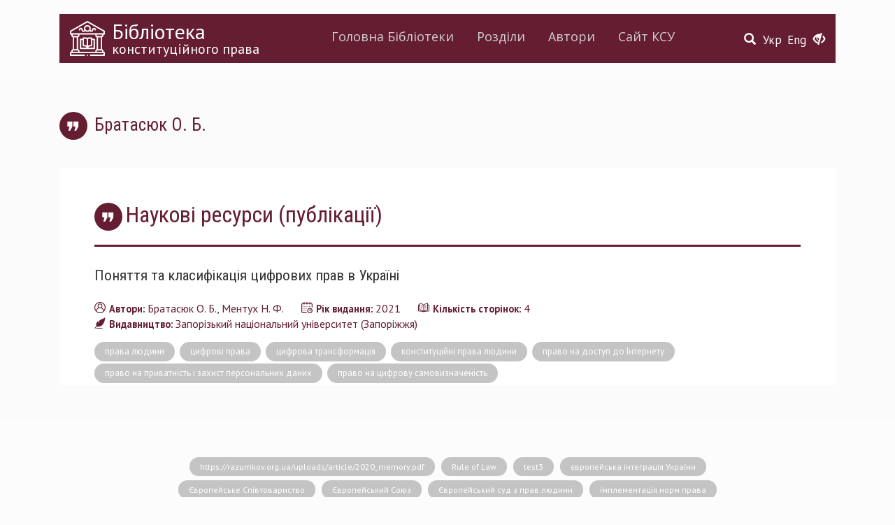

--- FILE ---
content_type: text/html; charset=utf-8
request_url: https://ccu.gov.ua/library/fiter/4664
body_size: 26802
content:
<!DOCTYPE html>
<html lang="uk" dir="ltr">
<head>
  <link rel="profile" href="http://www.w3.org/1999/xhtml/vocab" />
  <meta charset="utf-8">
  <meta name="viewport" content="width=device-width, initial-scale=1.0">
  <meta http-equiv="Content-Type" content="text/html; charset=utf-8" />
<meta name="Generator" content="Drupal 7 (http://drupal.org)" />
<link rel="shortcut icon" href="https://ccu.gov.ua/sites/default/files/favicon.ico" type="image/vnd.microsoft.icon" />
  <title>Братасюк О. Б. | Конституційний Суд України</title>
  <link href='https://fonts.googleapis.com/css?family=Open+Sans:400,600|PT+Sans:400,400italic,700,700italic|Roboto+Condensed:300,400,400italic,700,700italic&subset=latin,cyrillic-ext' rel='stylesheet' type='text/css'>
  <link rel="stylesheet" type="text/css" href="//cdn.jsdelivr.net/npm/slick-carousel@1.8.1/slick/slick.css"/>
  <link rel="stylesheet" href="https://use.fontawesome.com/releases/v5.2.0/css/all.css" integrity="sha384-hWVjflwFxL6sNzntih27bfxkr27PmbbK/iSvJ+a4+0owXq79v+lsFkW54bOGbiDQ" crossorigin="anonymous">
  <style>
@import url("https://ccu.gov.ua/modules/system/system.base.css?rjiup8");
</style>
<style>
@import url("https://ccu.gov.ua/sites/all/modules/contrib/simplenews/simplenews.css?rjiup8");
@import url("https://ccu.gov.ua/sites/all/modules/contrib/date/date_api/date.css?rjiup8");
@import url("https://ccu.gov.ua/sites/all/modules/contrib/date/date_popup/themes/datepicker.1.7.css?rjiup8");
@import url("https://ccu.gov.ua/modules/field/theme/field.css?rjiup8");
@import url("https://ccu.gov.ua/modules/node/node.css?rjiup8");
@import url("https://ccu.gov.ua/sites/all/modules/contrib/youtube/css/youtube.css?rjiup8");
@import url("https://ccu.gov.ua/sites/all/modules/contrib/views/css/views.css?rjiup8");
@import url("https://ccu.gov.ua/sites/all/modules/contrib/ckeditor/css/ckeditor.css?rjiup8");
</style>
<style>
@import url("https://ccu.gov.ua/sites/all/modules/contrib/colorbox/styles/default/colorbox_style.css?rjiup8");
@import url("https://ccu.gov.ua/sites/all/modules/contrib/ctools/css/ctools.css?rjiup8");
@import url("https://ccu.gov.ua/sites/default/files/css/menu_icons.css?rjiup8");
@import url("https://ccu.gov.ua/sites/all/modules/contrib/print/print_ui/css/print_ui.theme.css?rjiup8");
@import url("https://ccu.gov.ua/modules/locale/locale.css?rjiup8");
</style>
<link type="text/css" rel="stylesheet" href="https://cdn.jsdelivr.net/npm/bootstrap@3.3.5/dist/css/bootstrap.css" media="all" />
<link type="text/css" rel="stylesheet" href="https://cdn.jsdelivr.net/npm/@unicorn-fail/drupal-bootstrap-styles@0.0.2/dist/3.3.1/7.x-3.x/drupal-bootstrap.css" media="all" />
<style>
@import url("https://ccu.gov.ua/sites/all/themes/divilon_bootstrap/css/notsass.css?rjiup8");
@import url("https://ccu.gov.ua/sites/all/themes/divilon_bootstrap/css/style.css?rjiup8");
@import url("https://ccu.gov.ua/sites/all/themes/divilon_bootstrap/css/contrast.css?rjiup8");
</style>
  <!-- HTML5 element support for IE6-8 -->
  <!--[if lt IE 9]>
    <script src="//html5shiv.googlecode.com/svn/trunk/html5.js"></script>
  <![endif]-->
  <script src="//ajax.googleapis.com/ajax/libs/jquery/1.10.2/jquery.min.js"></script>
<script>window.jQuery || document.write("<script src='/sites/all/modules/contrib/jquery_update/replace/jquery/1.10/jquery.min.js'>\x3C/script>")</script>
<script src="https://ccu.gov.ua/misc/jquery-extend-3.4.0.js?v=1.10.2"></script>
<script src="https://ccu.gov.ua/misc/jquery.once.js?v=1.2"></script>
<script src="https://ccu.gov.ua/misc/drupal.js?rjiup8"></script>
<script src="https://cdn.jsdelivr.net/npm/bootstrap@3.3.5/dist/js/bootstrap.js"></script>
<script src="https://ccu.gov.ua/sites/default/files/languages/uk_nEVKIXPIuMOKrT1BJm14a4QNP3cU8Z-btJWYl9fJq1c.js?rjiup8"></script>
<script src="https://ccu.gov.ua/sites/all/libraries/colorbox/jquery.colorbox-min.js?rjiup8"></script>
<script src="https://ccu.gov.ua/sites/all/modules/contrib/colorbox/js/colorbox.js?rjiup8"></script>
<script src="https://ccu.gov.ua/sites/all/modules/contrib/colorbox/styles/default/colorbox_style.js?rjiup8"></script>
<script src="https://ccu.gov.ua/sites/all/modules/custom/divilon_theme/divilon_theme.js?rjiup8"></script>
<script src="https://ccu.gov.ua/sites/all/themes/divilon_bootstrap/js/divilon-bootstrap.behaviors.js?rjiup8"></script>
<script>jQuery.extend(Drupal.settings, {"basePath":"\/","pathPrefix":"","ajaxPageState":{"theme":"divilon_bootstrap","theme_token":"dZKVEM4H6pHPAhDYmc5V6o5wKmyN-GvbLEDPQgY6Zh8","js":{"sites\/all\/themes\/bootstrap\/js\/bootstrap.js":1,"\/\/ajax.googleapis.com\/ajax\/libs\/jquery\/1.10.2\/jquery.min.js":1,"0":1,"misc\/jquery-extend-3.4.0.js":1,"misc\/jquery.once.js":1,"misc\/drupal.js":1,"https:\/\/cdn.jsdelivr.net\/npm\/bootstrap@3.3.5\/dist\/js\/bootstrap.js":1,"public:\/\/languages\/uk_nEVKIXPIuMOKrT1BJm14a4QNP3cU8Z-btJWYl9fJq1c.js":1,"sites\/all\/libraries\/colorbox\/jquery.colorbox-min.js":1,"sites\/all\/modules\/contrib\/colorbox\/js\/colorbox.js":1,"sites\/all\/modules\/contrib\/colorbox\/styles\/default\/colorbox_style.js":1,"sites\/all\/modules\/custom\/divilon_theme\/divilon_theme.js":1,"sites\/all\/themes\/divilon_bootstrap\/js\/divilon-bootstrap.behaviors.js":1},"css":{"modules\/system\/system.base.css":1,"sites\/all\/modules\/contrib\/simplenews\/simplenews.css":1,"sites\/all\/modules\/contrib\/date\/date_api\/date.css":1,"sites\/all\/modules\/contrib\/date\/date_popup\/themes\/datepicker.1.7.css":1,"modules\/field\/theme\/field.css":1,"modules\/node\/node.css":1,"sites\/all\/modules\/contrib\/youtube\/css\/youtube.css":1,"sites\/all\/modules\/contrib\/views\/css\/views.css":1,"sites\/all\/modules\/contrib\/ckeditor\/css\/ckeditor.css":1,"sites\/all\/modules\/contrib\/colorbox\/styles\/default\/colorbox_style.css":1,"sites\/all\/modules\/contrib\/ctools\/css\/ctools.css":1,"public:\/\/css\/menu_icons.css":1,"sites\/all\/modules\/contrib\/print\/print_ui\/css\/print_ui.theme.css":1,"modules\/locale\/locale.css":1,"https:\/\/cdn.jsdelivr.net\/npm\/bootstrap@3.3.5\/dist\/css\/bootstrap.css":1,"https:\/\/cdn.jsdelivr.net\/npm\/@unicorn-fail\/drupal-bootstrap-styles@0.0.2\/dist\/3.3.1\/7.x-3.x\/drupal-bootstrap.css":1,"sites\/all\/themes\/divilon_bootstrap\/css\/notsass.css":1,"sites\/all\/themes\/divilon_bootstrap\/css\/style.css":1,"sites\/all\/themes\/divilon_bootstrap\/css\/contrast.css":1}},"colorbox":{"opacity":"0.85","current":"{current} \u0437 {total}","previous":"\u00ab \u041f\u043e\u043f\u0435\u0440\u0435\u0434\u043d\u044f","next":"\u041d\u0430\u0441\u0442\u0443\u043f\u043d\u0430 \u00bb","close":"\u0417\u0430\u043a\u0440\u0438\u0442\u0438","maxWidth":"98%","maxHeight":"98%","fixed":true,"mobiledetect":true,"mobiledevicewidth":"480px"},"bootstrap":{"anchorsFix":"0","anchorsSmoothScrolling":"0","formHasError":1,"popoverEnabled":1,"popoverOptions":{"animation":1,"html":0,"placement":"auto top","selector":"","trigger":"click","triggerAutoclose":1,"title":"","content":"","delay":0,"container":"body"},"tooltipEnabled":1,"tooltipOptions":{"animation":1,"html":0,"placement":"auto top","selector":"","trigger":"hover focus","delay":0,"container":"body"}}});</script>
  <script type="text/javascript" src="//cdn.jsdelivr.net/npm/slick-carousel@1.8.1/slick/slick.min.js"></script>
</head>
<body class="html not-front not-logged-in no-sidebars page-library page-library-fiter page-library-fiter- page-library-fiter-4664 i18n-uk">

<script>
  (function(i,s,o,g,r,a,m){i['GoogleAnalyticsObject']=r;i[r]=i[r]||function(){
  (i[r].q=i[r].q||[]).push(arguments)},i[r].l=1*new Date();a=s.createElement(o),
  m=s.getElementsByTagName(o)[0];a.async=1;a.src=g;m.parentNode.insertBefore(a,m)
  })(window,document,'script','https://www.google-analytics.com/analytics.js','ga');
  ga('create', 'UA-79720362-1', 'auto');
  ga('send', 'pageview');
</script>

  <div id="skip-link">
    <a href="#main-content" class="element-invisible element-focusable">Перейти до основного матеріалу</a>
  </div>
    <header id="navbar" role="banner" class="navbar container navbar-default">
  <div class="container">
    <div class="navbar-back clearfix">
      <div id="right" class="pull-right">
        <button type="button" class="navbar-toggle" data-toggle="collapse" data-target=".navbar-collapse">
          <span class="sr-only">Toggle navigation</span>
          <span class="icon-bar"></span>
          <span class="icon-bar"></span>
          <span class="icon-bar"></span>
        </button>
        <div id="zoom" class="pull-right">
          <button class="openzoom" role="button" aria-label="Версія для людей з вадами зору"><span class="glyphicon glyphicon-eye-close"></span></button>
          <div class="zoom-panel">
            <div class="color">
              <button class="wb" role="button" aria-label="Білий та чорний" data-color="wb">WB</button>
              <button class="bw" role="button" aria-label="Чорний та білий" data-color="bw">BW</button>
              <br>
              <button class="restore" role="button" aria-label="Скинути" data-color="restore">Скинути</button>
            </div>
            <div class="zoom">
              <button class="minus" role="button" aria-label="Мінус" data-zoom="-"><span class="glyphicon glyphicon-minus-sign"></span></button>
              <button class="plus" role="button" aria-label="Плюс" data-zoom="+"><span class="glyphicon glyphicon-plus-sign"></span></button>
            </div>
          </div>
        </div>
        <ul class="language-switcher-locale-url"><li class="uk first active"><a href="/library/fiter/4664" class="language-link active" xml:lang="uk">Укр</a></li>
<li class="en last"><a href="/en/library/fiter/4664" class="language-link" xml:lang="en">Eng</a></li>
</ul>        <div class="library-search">
          <a href="/library/search"><span class="glyphicon glyphicon-search"></span></a>        </div>
      </div>
      <div class="pull-left">
        <a class="library-logo" href="/library">
          <img src="/sites/all/themes/divilon_bootstrap/img/library.svg" class="img-responsive pull-left" alt="Бібліотека" />
                      <div class="library-name">Бібліотека</div>
                                <div class="library-slogan">конституційного права</div>
                  </a>
        
      </div>
      <div class="text-center">
        <div class="navbar-collapse collapse clearfix">
          <nav role="navigation">
            <ul class="menu nav menu-library"><li class="menu-2290 first"><a href="/library" title="">Головна Бібліотеки</a></li>
<li class="menu-2288"><a href="/library/section" title="">Розділи</a></li>
<li class="menu-2289"><a href="/library/author" title="">Автори</a></li>
<li class="menu-2287 last"><a href="/" title="">Сайт КСУ</a></li>
</ul>          </nav>
        </div>
      </div>
    </div>
    

    <div class="header clearfix">
    	    </div>

	  </div>
</header>

<div class="main-container"><div class="container">
  
  <div class="clearfix">
          <!-- <aside class="col-sm-3 sidebar" role="complementary">
              </aside>  -->
    
    <section class="col-sm-12 contextual-links-region">
                  <a id="main-content"></a>
                    <h1 class="page-header">Братасюк О. Б.</h1>
                                                          <div class="region region-content">
    <section id="block-system-main" class="block block-system clearfix">

      
  <div class="view-content">
  	<div class="view view-library view-id-library view-display-id-page_3 view-dom-id-86bd76f5d2bf02120d3049417a1d7ca9">
        
  
  
      <div class="view-content">
        <h3>Наукові ресурси (публікації)</h3>
  <div class="views-row views-row-1 views-row-odd views-row-first views-row-last">
    

<article id="node-23056" class="node node-library node-teaser clearfix">
    <header>
            <h2><a href="/library/ponyattya-ta-klasyfikaciya-cyfrovyh-prav-v-ukrayini">Поняття та класифікація цифрових прав в Україні</a></h2>
              </header>
    <div class="field field-name-body field-type-text-with-summary field-label-hidden"><div class="field-items"><div class="field-item even"><p class="rtejustify"><span style="font-size:18px"><span style="font-family:georgia,serif"><strong><img alt="" height="368" src="/sites/default/files/tytul_bratasyuk_o.b._mentuh_n._f.jpg" style="float:left" width="260" />Братасюк О. Б., Ментух Н. Ф. Поняття та класифікація цифрових прав в Україні. <em>Юридичний науковий електронний журнал</em>. 2021. № 10. С. 58-61.</strong></span></span></p></div></div></div>  <footer>
    <div class="clearfix bot-fields">
      <div class="field field-name-field-author field-type-taxonomy-term-reference field-label-inline clearfix"><div class="field-label">Автори:&nbsp;</div><div class="field-items"><div class="field-item even">Братасюк О. Б.</div><div class="field-item odd">Ментух Н. Ф.</div></div></div>      <div class="field field-name-field-year field-type-datetime field-label-inline clearfix"><div class="field-label">Рік видання:&nbsp;</div><div class="field-items"><div class="field-item even"><span class="date-display-single">2021</span></div></div></div>      <div class="field field-name-field-pages field-type-number-integer field-label-inline clearfix"><div class="field-label">Кількість сторінок:&nbsp;</div><div class="field-items"><div class="field-item even">4</div></div></div>      <div class="field field-name-field-publishing field-type-taxonomy-term-reference field-label-inline clearfix"><div class="field-label">Видавництво:&nbsp;</div><div class="field-items"><div class="field-item even">Запорізький національний університет (Запоріжжя)</div></div></div>    </div>
    <div class="clearfix tags">
              <div class="tags-item">
          <a href="/library/fiter/3536">права людини</a>        </div>
              <div class="tags-item">
          <a href="/library/fiter/4666">цифрові права</a>        </div>
              <div class="tags-item">
          <a href="/library/fiter/4667">цифрова трансформація</a>        </div>
              <div class="tags-item">
          <a href="/library/fiter/4519">конституційні права людини</a>        </div>
              <div class="tags-item">
          <a href="/library/fiter/4668">право на доступ до Інтернету</a>        </div>
              <div class="tags-item">
          <a href="/library/fiter/4669">право на приватність і захист персональних даних</a>        </div>
              <div class="tags-item">
          <a href="/library/fiter/4670">право на цифрову самовизначеність</a>        </div>
          </div>
      </footer>
</article>
  </div>
    </div>
  
  
  
  
  
  
</div>  </div>

</section>  </div>
    </section>

          <!-- <aside class="col-sm-3  sidebar" role="complementary">
              </aside>  -->
      </div>

  
  </div></div>

  <div class="container bot-tags">
    <div class="view view-library-section view-id-library_section view-display-id-block_3 view-dom-id-97a95abe02e8f65590c7c86c5c877619">
        
  
  
      <div class="view-content">
        <div class="views-row views-row-1 views-row-odd views-row-first">
      
  <div>        <span><a href="/library/fiter/3559">https://razumkov.org.ua/uploads/article/2020_memory.pdf</a></span>  </div>  </div>
  <div class="views-row views-row-2 views-row-even">
      
  <div>        <span><a href="/library/fiter/3672">Rule of Law</a></span>  </div>  </div>
  <div class="views-row views-row-3 views-row-odd">
      
  <div>        <span><a href="/library/fiter/3993">test3</a></span>  </div>  </div>
  <div class="views-row views-row-4 views-row-even">
      
  <div>        <span><a href="/library/fiter/4172">європейська інтеграція України</a></span>  </div>  </div>
  <div class="views-row views-row-5 views-row-odd">
      
  <div>        <span><a href="/library/fiter/3703">Європейське Співтовариство</a></span>  </div>  </div>
  <div class="views-row views-row-6 views-row-even">
      
  <div>        <span><a href="/library/fiter/4018">Європейський Союз</a></span>  </div>  </div>
  <div class="views-row views-row-7 views-row-odd">
      
  <div>        <span><a href="/library/fiter/3675">Європейський суд з прав людини</a></span>  </div>  </div>
  <div class="views-row views-row-8 views-row-even">
      
  <div>        <span><a href="/library/fiter/3707">імплементація норм права</a></span>  </div>  </div>
  <div class="views-row views-row-9 views-row-odd">
      
  <div>        <span><a href="/library/fiter/4183">індивідуальна скарга</a></span>  </div>  </div>
  <div class="views-row views-row-10 views-row-even">
      
  <div>        <span><a href="/library/fiter/4122">індивідуальний доступ до конституційного правосуддя</a></span>  </div>  </div>
  <div class="views-row views-row-11 views-row-odd">
      
  <div>        <span><a href="/library/fiter/4045">інститут присяги</a></span>  </div>  </div>
  <div class="views-row views-row-12 views-row-even">
      
  <div>        <span><a href="/library/fiter/3775">інформаційне суспільство</a></span>  </div>  </div>
  <div class="views-row views-row-13 views-row-odd">
      
  <div>        <span><a href="/library/fiter/4182">істина</a></span>  </div>  </div>
  <div class="views-row views-row-14 views-row-even">
      
  <div>        <span><a href="/library/fiter/3865">адміністративно-територіальна реформа</a></span>  </div>  </div>
  <div class="views-row views-row-15 views-row-odd">
      
  <div>        <span><a href="/library/fiter/3730">акти конституційного судочинства</a></span>  </div>  </div>
  <div class="views-row views-row-16 views-row-even">
      
  <div>        <span><a href="/library/fiter/3665">акти КСУ</a></span>  </div>  </div>
  <div class="views-row views-row-17 views-row-odd">
      
  <div>        <span><a href="/library/fiter/3988">акти КСУ</a></span>  </div>  </div>
  <div class="views-row views-row-18 views-row-even">
      
  <div>        <span><a href="/library/fiter/3771">антикорупційне законодавство</a></span>  </div>  </div>
  <div class="views-row views-row-19 views-row-odd">
      
  <div>        <span><a href="/library/fiter/3870">антикорупційний суд</a></span>  </div>  </div>
  <div class="views-row views-row-20 views-row-even">
      
  <div>        <span><a href="/library/fiter/3779">антропологізація права</a></span>  </div>  </div>
  <div class="views-row views-row-21 views-row-odd">
      
  <div>        <span><a href="/library/fiter/3783">антропоцентризм</a></span>  </div>  </div>
  <div class="views-row views-row-22 views-row-even">
      
  <div>        <span><a href="/library/fiter/4019">біоетика</a></span>  </div>  </div>
  <div class="views-row views-row-23 views-row-odd">
      
  <div>        <span><a href="/library/fiter/3583">Венеціанська комісія</a></span>  </div>  </div>
  <div class="views-row views-row-24 views-row-even">
      
  <div>        <span><a href="/library/fiter/3725">верховенство конституційних норм</a></span>  </div>  </div>
  <div class="views-row views-row-25 views-row-odd">
      
  <div>        <span><a href="/library/fiter/3630">верховенство права</a></span>  </div>  </div>
  <div class="views-row views-row-26 views-row-even">
      
  <div>        <span><a href="/library/fiter/4107">Верховна Рада України</a></span>  </div>  </div>
  <div class="views-row views-row-27 views-row-odd">
      
  <div>        <span><a href="/library/fiter/3862">Верховний Суд</a></span>  </div>  </div>
  <div class="views-row views-row-28 views-row-even">
      
  <div>        <span><a href="/library/fiter/3858">вибори</a></span>  </div>  </div>
  <div class="views-row views-row-29 views-row-odd">
      
  <div>        <span><a href="/library/fiter/3782">виборчі права</a></span>  </div>  </div>
  <div class="views-row views-row-30 views-row-even">
      
  <div>        <span><a href="/library/fiter/3781">виборчі спори</a></span>  </div>  </div>
  <div class="views-row views-row-31 views-row-odd">
      
  <div>        <span><a href="/library/fiter/3935">виборча система</a></span>  </div>  </div>
  <div class="views-row views-row-32 views-row-even">
      
  <div>        <span><a href="/library/fiter/3872">виборче законодавство</a></span>  </div>  </div>
  <div class="views-row views-row-33 views-row-odd">
      
  <div>        <span><a href="/library/fiter/4006">виборче право</a></span>  </div>  </div>
  <div class="views-row views-row-34 views-row-even">
      
  <div>        <span><a href="/library/fiter/3784">Виборчий кодекс України</a></span>  </div>  </div>
  <div class="views-row views-row-35 views-row-odd">
      
  <div>        <span><a href="/library/fiter/4004">виборчий процес</a></span>  </div>  </div>
  <div class="views-row views-row-36 views-row-even">
      
  <div>        <span><a href="/library/fiter/3597">виконавча влада</a></span>  </div>  </div>
  <div class="views-row views-row-37 views-row-odd">
      
  <div>        <span><a href="/library/fiter/4099">виконання рішень КСУ</a></span>  </div>  </div>
  <div class="views-row views-row-38 views-row-even">
      
  <div>        <span><a href="/library/fiter/3533">вирішення конфліктів</a></span>  </div>  </div>
  <div class="views-row views-row-39 views-row-odd">
      
  <div>        <span><a href="/library/fiter/3599">Вища кваліфікаційна комісії суддів</a></span>  </div>  </div>
  <div class="views-row views-row-40 views-row-even">
      
  <div>        <span><a href="/library/fiter/3596">Вища рада правосуддя</a></span>  </div>  </div>
  <div class="views-row views-row-41 views-row-odd">
      
  <div>        <span><a href="/library/fiter/3601">Вищий антикорупційний суд України</a></span>  </div>  </div>
  <div class="views-row views-row-42 views-row-even">
      
  <div>        <span><a href="/library/fiter/4267">Вищий антикорупційний суд України</a></span>  </div>  </div>
  <div class="views-row views-row-43 views-row-odd">
      
  <div>        <span><a href="/library/fiter/3999">влада народа</a></span>  </div>  </div>
  <div class="views-row views-row-44 views-row-even">
      
  <div>        <span><a href="/library/fiter/3763">владні повноваження</a></span>  </div>  </div>
  <div class="views-row views-row-45 views-row-odd">
      
  <div>        <span><a href="/library/fiter/3893">гендерні віднооини</a></span>  </div>  </div>
  <div class="views-row views-row-46 views-row-even">
      
  <div>        <span><a href="/library/fiter/3909">гендерна політика</a></span>  </div>  </div>
  <div class="views-row views-row-47 views-row-odd">
      
  <div>        <span><a href="/library/fiter/3649">гендерна рівність</a></span>  </div>  </div>
  <div class="views-row views-row-48 views-row-even">
      
  <div>        <span><a href="/library/fiter/3543">генофонд</a></span>  </div>  </div>
  <div class="views-row views-row-49 views-row-odd">
      
  <div>        <span><a href="/library/fiter/3701">Голова Конституційного Суду України</a></span>  </div>  </div>
  <div class="views-row views-row-50 views-row-even">
      
  <div>        <span><a href="/library/fiter/3895">громадянське суспільство</a></span>  </div>  </div>
  <div class="views-row views-row-51 views-row-odd">
      
  <div>        <span><a href="/library/fiter/3774">діджиталізація</a></span>  </div>  </div>
  <div class="views-row views-row-52 views-row-even">
      
  <div>        <span><a href="/library/fiter/3821">діяльність КСУ</a></span>  </div>  </div>
  <div class="views-row views-row-53 views-row-odd">
      
  <div>        <span><a href="/library/fiter/3879">декларування</a></span>  </div>  </div>
  <div class="views-row views-row-54 views-row-even">
      
  <div>        <span><a href="/library/fiter/3657">демократія</a></span>  </div>  </div>
  <div class="views-row views-row-55 views-row-odd">
      
  <div>        <span><a href="/library/fiter/4272">демократизація</a></span>  </div>  </div>
  <div class="views-row views-row-56 views-row-even">
      
  <div>        <span><a href="/library/fiter/3881">депутат Верховної Ради України</a></span>  </div>  </div>
  <div class="views-row views-row-57 views-row-odd">
      
  <div>        <span><a href="/library/fiter/3882">депутат Верховної Ради України</a></span>  </div>  </div>
  <div class="views-row views-row-58 views-row-even">
      
  <div>        <span><a href="/library/fiter/3791">депутатська недоторканність</a></span>  </div>  </div>
  <div class="views-row views-row-59 views-row-odd">
      
  <div>        <span><a href="/library/fiter/3544">держава</a></span>  </div>  </div>
  <div class="views-row views-row-60 views-row-even">
      
  <div>        <span><a href="/library/fiter/3772">державна антикорупційна політика</a></span>  </div>  </div>
  <div class="views-row views-row-61 views-row-odd">
      
  <div>        <span><a href="/library/fiter/3636">державна влада</a></span>  </div>  </div>
  <div class="views-row views-row-62 views-row-even">
      
  <div>        <span><a href="/library/fiter/3683">державний суверенітет</a></span>  </div>  </div>
  <div class="views-row views-row-63 views-row-odd">
      
  <div>        <span><a href="/library/fiter/3593">децентралізація</a></span>  </div>  </div>
  <div class="views-row views-row-64 views-row-even">
      
  <div>        <span><a href="/library/fiter/3532">децентралізація влади</a></span>  </div>  </div>
  <div class="views-row views-row-65 views-row-odd">
      
  <div>        <span><a href="/library/fiter/4175">Дзюба Іван</a></span>  </div>  </div>
  <div class="views-row views-row-66 views-row-even">
      
  <div>        <span><a href="/library/fiter/3945">дисертація</a></span>  </div>  </div>
  <div class="views-row views-row-67 views-row-odd">
      
  <div>        <span><a href="/library/fiter/4180">доказ</a></span>  </div>  </div>
  <div class="views-row views-row-68 views-row-even">
      
  <div>        <span><a href="/library/fiter/4181">доказування</a></span>  </div>  </div>
  <div class="views-row views-row-69 views-row-odd">
      
  <div>        <span><a href="/library/fiter/3904">доктрина конституційного права</a></span>  </div>  </div>
  <div class="views-row views-row-70 views-row-even">
      
  <div>        <span><a href="/library/fiter/3667">доктрина приватного права</a></span>  </div>  </div>
  <div class="views-row views-row-71 views-row-odd">
      
  <div>        <span><a href="/library/fiter/3666">доктрина публічного права</a></span>  </div>  </div>
  <div class="views-row views-row-72 views-row-even">
      
  <div>        <span><a href="/library/fiter/3523">доктринальні підходи</a></span>  </div>  </div>
  <div class="views-row views-row-73 views-row-odd">
      
  <div>        <span><a href="/library/fiter/4266">евтаназія</a></span>  </div>  </div>
  <div class="views-row views-row-74 views-row-even">
      
  <div>        <span><a href="/library/fiter/4076">економічна система України</a></span>  </div>  </div>
  <div class="views-row views-row-75 views-row-odd">
      
  <div>        <span><a href="/library/fiter/3860">електронні петиції</a></span>  </div>  </div>
  <div class="views-row views-row-76 views-row-even">
      
  <div>        <span><a href="/library/fiter/3876">електронне декларування</a></span>  </div>  </div>
  <div class="views-row views-row-77 views-row-odd">
      
  <div>        <span><a href="/library/fiter/3692">забезпечувальний наказ</a></span>  </div>  </div>
  <div class="views-row views-row-78 views-row-even">
      
  <div>        <span><a href="/library/fiter/3704">законодавча система України</a></span>  </div>  </div>
  <div class="views-row views-row-79 views-row-odd">
      
  <div>        <span><a href="/library/fiter/4030">законодавче впровадження</a></span>  </div>  </div>
  <div class="views-row views-row-80 views-row-even">
      
  <div>        <span><a href="/library/fiter/4106">законотворчість</a></span>  </div>  </div>
  <div class="views-row views-row-81 views-row-odd">
      
  <div>        <span><a href="/library/fiter/3866">запобігання корупції</a></span>  </div>  </div>
  <div class="views-row views-row-82 views-row-even">
      
  <div>        <span><a href="/library/fiter/3854">захист Конституції</a></span>  </div>  </div>
  <div class="views-row views-row-83 views-row-odd">
      
  <div>        <span><a href="/library/fiter/4044">захист конституційних прав і свобод людини</a></span>  </div>  </div>
  <div class="views-row views-row-84 views-row-even">
      
  <div>        <span><a href="/library/fiter/3527">захист прав людини</a></span>  </div>  </div>
  <div class="views-row views-row-85 views-row-odd">
      
  <div>        <span><a href="/library/fiter/3852">захист прав людини</a></span>  </div>  </div>
  <div class="views-row views-row-86 views-row-even">
      
  <div>        <span><a href="/library/fiter/3654">звуження прав</a></span>  </div>  </div>
  <div class="views-row views-row-87 views-row-odd">
      
  <div>        <span><a href="/library/fiter/3796">земельні правовідносини</a></span>  </div>  </div>
  <div class="views-row views-row-88 views-row-even">
      
  <div>        <span><a href="/library/fiter/3540">земельні спори</a></span>  </div>  </div>
  <div class="views-row views-row-89 views-row-odd">
      
  <div>        <span><a href="/library/fiter/3856">земельна конституція</a></span>  </div>  </div>
  <div class="views-row views-row-90 views-row-even">
      
  <div>        <span><a href="/library/fiter/3795">земельна реферма</a></span>  </div>  </div>
  <div class="views-row views-row-91 views-row-odd">
      
  <div>        <span><a href="/library/fiter/3878">земельна реформа</a></span>  </div>  </div>
  <div class="views-row views-row-92 views-row-even">
      
  <div>        <span><a href="/library/fiter/4177">Земельний кодекс України</a></span>  </div>  </div>
  <div class="views-row views-row-93 views-row-odd">
      
  <div>        <span><a href="/library/fiter/3741">зміни до Конституції</a></span>  </div>  </div>
  <div class="views-row views-row-94 views-row-even">
      
  <div>        <span><a href="/library/fiter/3987">коментар</a></span>  </div>  </div>
  <div class="views-row views-row-95 views-row-odd">
      
  <div>        <span><a href="/library/fiter/3575">конситуційне право</a></span>  </div>  </div>
  <div class="views-row views-row-96 views-row-even">
      
  <div>        <span><a href="/library/fiter/3885">конституційні засади</a></span>  </div>  </div>
  <div class="views-row views-row-97 views-row-odd">
      
  <div>        <span><a href="/library/fiter/4184">конституційні права</a></span>  </div>  </div>
  <div class="views-row views-row-98 views-row-even">
      
  <div>        <span><a href="/library/fiter/3696">Конституційний Суд України</a></span>  </div>  </div>
  <div class="views-row views-row-99 views-row-odd">
      
  <div>        <span><a href="/library/fiter/5478">(не)конституційність</a></span>  </div>  </div>
  <div class="views-row views-row-100 views-row-even">
      
  <div>        <span><a href="/library/fiter/5985">1</a></span>  </div>  </div>
  <div class="views-row views-row-101 views-row-odd">
      
  <div>        <span><a href="/library/fiter/5992">12</a></span>  </div>  </div>
  <div class="views-row views-row-102 views-row-even">
      
  <div>        <span><a href="/library/fiter/5468">2004 і 2014 років</a></span>  </div>  </div>
  <div class="views-row views-row-103 views-row-odd">
      
  <div>        <span><a href="/library/fiter/6123">: тлумачення</a></span>  </div>  </div>
  <div class="views-row views-row-104 views-row-even">
      
  <div>        <span><a href="/library/fiter/5280">amicus curiae</a></span>  </div>  </div>
  <div class="views-row views-row-105 views-row-odd">
      
  <div>        <span><a href="/library/fiter/5951">rонституційний процес</a></span>  </div>  </div>
  <div class="views-row views-row-106 views-row-even">
      
  <div>        <span><a href="/library/fiter/6111">ultima ratio</a></span>  </div>  </div>
  <div class="views-row views-row-107 views-row-odd">
      
  <div>        <span><a href="/library/fiter/7549"> Права власності</a></span>  </div>  </div>
  <div class="views-row views-row-108 views-row-even">
      
  <div>        <span><a href="/library/fiter/7539">«Regulation Law» 2017</a></span>  </div>  </div>
  <div class="views-row views-row-109 views-row-odd">
      
  <div>        <span><a href="/library/fiter/5681">євроінтеграція</a></span>  </div>  </div>
  <div class="views-row views-row-110 views-row-even">
      
  <div>        <span><a href="/library/fiter/4309">європейські стандарти</a></span>  </div>  </div>
  <div class="views-row views-row-111 views-row-odd">
      
  <div>        <span><a href="/library/fiter/5842">європейські цінності</a></span>  </div>  </div>
  <div class="views-row views-row-112 views-row-even">
      
  <div>        <span><a href="/library/fiter/6066">європейська інтеграція</a></span>  </div>  </div>
  <div class="views-row views-row-113 views-row-odd">
      
  <div>        <span><a href="/library/fiter/6384">європейська децентралізація влади</a></span>  </div>  </div>
  <div class="views-row views-row-114 views-row-even">
      
  <div>        <span><a href="/library/fiter/4965">Європейська комісія «За демократію через право» (Венеційська комісія).</a></span>  </div>  </div>
  <div class="views-row views-row-115 views-row-odd">
      
  <div>        <span><a href="/library/fiter/4876">І Маріупольський конституційний форум</a></span>  </div>  </div>
  <div class="views-row views-row-116 views-row-even">
      
  <div>        <span><a href="/library/fiter/7000">Іван Дзюба</a></span>  </div>  </div>
  <div class="views-row views-row-117 views-row-odd">
      
  <div>        <span><a href="/library/fiter/6306">ідентичність</a></span>  </div>  </div>
  <div class="views-row views-row-118 views-row-even">
      
  <div>        <span><a href="/library/fiter/7540">Ізраїльський Верховний суд</a></span>  </div>  </div>
  <div class="views-row views-row-119 views-row-odd">
      
  <div>        <span><a href="/library/fiter/5474">індемнітет судді Конституційного Суду України</a></span>  </div>  </div>
  <div class="views-row views-row-120 views-row-even">
      
  <div>        <span><a href="/library/fiter/6783">індивідуальні права</a></span>  </div>  </div>
  <div class="views-row views-row-121 views-row-odd">
      
  <div>        <span><a href="/library/fiter/6240">індивідуальна автономія</a></span>  </div>  </div>
  <div class="views-row views-row-122 views-row-even">
      
  <div>        <span><a href="/library/fiter/4294">індивідуальна конституційна скарга</a></span>  </div>  </div>
  <div class="views-row views-row-123 views-row-odd">
      
  <div>        <span><a href="/library/fiter/6743">інклюзивна освіта</a></span>  </div>  </div>
  <div class="views-row views-row-124 views-row-even">
      
  <div>        <span><a href="/library/fiter/4415">інноваційні біотехнології</a></span>  </div>  </div>
  <div class="views-row views-row-125 views-row-odd">
      
  <div>        <span><a href="/library/fiter/5459">інститут</a></span>  </div>  </div>
  <div class="views-row views-row-126 views-row-even">
      
  <div>        <span><a href="/library/fiter/5744">інститут адвокатури</a></span>  </div>  </div>
  <div class="views-row views-row-127 views-row-odd">
      
  <div>        <span><a href="/library/fiter/6118">інститут громадянства</a></span>  </div>  </div>
  <div class="views-row views-row-128 views-row-even">
      
  <div>        <span><a href="/library/fiter/5339">інститут масової інформації</a></span>  </div>  </div>
  <div class="views-row views-row-129 views-row-odd">
      
  <div>        <span><a href="/library/fiter/6376">інституційний механізм реалізації</a></span>  </div>  </div>
  <div class="views-row views-row-130 views-row-even">
      
  <div>        <span><a href="/library/fiter/6098">інструмент легітимації</a></span>  </div>  </div>
  <div class="views-row views-row-131 views-row-odd">
      
  <div>        <span><a href="/library/fiter/6789">інтернаціоналізація</a></span>  </div>  </div>
  <div class="views-row views-row-132 views-row-even">
      
  <div>        <span><a href="/library/fiter/7047">інтерпретація конституційних норм</a></span>  </div>  </div>
  <div class="views-row views-row-133 views-row-odd">
      
  <div>        <span><a href="/library/fiter/6058">інформатизація</a></span>  </div>  </div>
  <div class="views-row views-row-134 views-row-even">
      
  <div>        <span><a href="/library/fiter/6056">інформаційні права людини</a></span>  </div>  </div>
  <div class="views-row views-row-135 views-row-odd">
      
  <div>        <span><a href="/library/fiter/6270">інформаційні технології</a></span>  </div>  </div>
  <div class="views-row views-row-136 views-row-even">
      
  <div>        <span><a href="/library/fiter/6248">інформаційний делікт</a></span>  </div>  </div>
  <div class="views-row views-row-137 views-row-odd">
      
  <div>        <span><a href="/library/fiter/5114">інформація</a></span>  </div>  </div>
  <div class="views-row views-row-138 views-row-even">
      
  <div>        <span><a href="/library/fiter/7619">інші учасники</a></span>  </div>  </div>
  <div class="views-row views-row-139 views-row-odd">
      
  <div>        <span><a href="/library/fiter/7527">Іракська криза 2003</a></span>  </div>  </div>
  <div class="views-row views-row-140 views-row-even">
      
  <div>        <span><a href="/library/fiter/4723">історія української політичної та правової думки</a></span>  </div>  </div>
  <div class="views-row views-row-141 views-row-odd">
      
  <div>        <span><a href="/library/fiter/6765">автократія</a></span>  </div>  </div>
  <div class="views-row views-row-142 views-row-even">
      
  <div>        <span><a href="/library/fiter/6427">авторитет судової влади</a></span>  </div>  </div>
  <div class="views-row views-row-143 views-row-odd">
      
  <div>        <span><a href="/library/fiter/5912">адаптація законодавства України до права ЄС</a></span>  </div>  </div>
  <div class="views-row views-row-144 views-row-even">
      
  <div>        <span><a href="/library/fiter/6754">адвокатура в конституційному судочинстві</a></span>  </div>  </div>
  <div class="views-row views-row-145 views-row-odd">
      
  <div>        <span><a href="/library/fiter/6220">адміністративна процедура</a></span>  </div>  </div>
  <div class="views-row views-row-146 views-row-even">
      
  <div>        <span><a href="/library/fiter/5400">адміністративна реформа</a></span>  </div>  </div>
  <div class="views-row views-row-147 views-row-odd">
      
  <div>        <span><a href="/library/fiter/6276">адміністративна юстиція</a></span>  </div>  </div>
  <div class="views-row views-row-148 views-row-even">
      
  <div>        <span><a href="/library/fiter/5401">адміністративно-територіальний устрій</a></span>  </div>  </div>
  <div class="views-row views-row-149 views-row-odd">
      
  <div>        <span><a href="/library/fiter/4451">аерховенство права</a></span>  </div>  </div>
  <div class="views-row views-row-150 views-row-even">
      
  <div>        <span><a href="/library/fiter/6744">академічна свобода</a></span>  </div>  </div>
  <div class="views-row views-row-151 views-row-odd">
      
  <div>        <span><a href="/library/fiter/5480">аксіологія</a></span>  </div>  </div>
  <div class="views-row views-row-152 views-row-even">
      
  <div>        <span><a href="/library/fiter/6358">акти Конституційниого Суду України</a></span>  </div>  </div>
  <div class="views-row views-row-153 views-row-odd">
      
  <div>        <span><a href="/library/fiter/7046">акти конституційного суду</a></span>  </div>  </div>
  <div class="views-row views-row-154 views-row-even">
      
  <div>        <span><a href="/library/fiter/5283">акти Конституційного Суду України</a></span>  </div>  </div>
  <div class="views-row views-row-155 views-row-odd">
      
  <div>        <span><a href="/library/fiter/7167">англійські слова і вислови</a></span>  </div>  </div>
  <div class="views-row views-row-156 views-row-even">
      
  <div>        <span><a href="/library/fiter/6870">антикорупційна політика</a></span>  </div>  </div>
  <div class="views-row views-row-157 views-row-odd">
      
  <div>        <span><a href="/library/fiter/6596">антимажоритарні запобіжники</a></span>  </div>  </div>
  <div class="views-row views-row-158 views-row-even">
      
  <div>        <span><a href="/library/fiter/6663">антимонопольне законодавство</a></span>  </div>  </div>
  <div class="views-row views-row-159 views-row-odd">
      
  <div>        <span><a href="/library/fiter/4433">антиолігархічний закон</a></span>  </div>  </div>
  <div class="views-row views-row-160 views-row-even">
      
  <div>        <span><a href="/library/fiter/5485">апеляційний перегляд справи</a></span>  </div>  </div>
  <div class="views-row views-row-161 views-row-odd">
      
  <div>        <span><a href="/library/fiter/5285">бікамералізм</a></span>  </div>  </div>
  <div class="views-row views-row-162 views-row-even">
      
  <div>        <span><a href="/library/fiter/4414">біомедицина</a></span>  </div>  </div>
  <div class="views-row views-row-163 views-row-odd">
      
  <div>        <span><a href="/library/fiter/6732">біомедичні технології</a></span>  </div>  </div>
  <div class="views-row views-row-164 views-row-even">
      
  <div>        <span><a href="/library/fiter/5843">безпека</a></span>  </div>  </div>
  <div class="views-row views-row-165 views-row-odd">
      
  <div>        <span><a href="/library/fiter/6829">безпосередня демократія</a></span>  </div>  </div>
  <div class="views-row views-row-166 views-row-even">
      
  <div>        <span><a href="/library/fiter/6133">відкритість</a></span>  </div>  </div>
  <div class="views-row views-row-167 views-row-odd">
      
  <div>        <span><a href="/library/fiter/5309">відновлення України</a></span>  </div>  </div>
  <div class="views-row views-row-168 views-row-even">
      
  <div>        <span><a href="/library/fiter/5471">відповідальність за порушення присяги судді Конституційного Суду України</a></span>  </div>  </div>
  <div class="views-row views-row-169 views-row-odd">
      
  <div>        <span><a href="/library/fiter/4763">відповідні питання</a></span>  </div>  </div>
  <div class="views-row views-row-170 views-row-even">
      
  <div>        <span><a href="/library/fiter/5443">відповідність Конституції України (конституційність)</a></span>  </div>  </div>
  <div class="views-row views-row-171 views-row-odd">
      
  <div>        <span><a href="/library/fiter/6635">відшкодування</a></span>  </div>  </div>
  <div class="views-row views-row-172 views-row-even">
      
  <div>        <span><a href="/library/fiter/6606">відшкодування шкоди</a></span>  </div>  </div>
  <div class="views-row views-row-173 views-row-odd">
      
  <div>        <span><a href="/library/fiter/6180">війна</a></span>  </div>  </div>
  <div class="views-row views-row-174 views-row-even">
      
  <div>        <span><a href="/library/fiter/5303">війна в Україні</a></span>  </div>  </div>
  <div class="views-row views-row-175 views-row-odd">
      
  <div>        <span><a href="/library/fiter/6766">війна Росії проти України</a></span>  </div>  </div>
  <div class="views-row views-row-176 views-row-even">
      
  <div>        <span><a href="/library/fiter/7635">війна та право</a></span>  </div>  </div>
  <div class="views-row views-row-177 views-row-odd">
      
  <div>        <span><a href="/library/fiter/6626">військові адміністрації</a></span>  </div>  </div>
  <div class="views-row views-row-178 views-row-even">
      
  <div>        <span><a href="/library/fiter/7524">військові права</a></span>  </div>  </div>
  <div class="views-row views-row-179 views-row-odd">
      
  <div>        <span><a href="/library/fiter/5605">вільне вираження поглядів і переконань</a></span>  </div>  </div>
  <div class="views-row views-row-180 views-row-even">
      
  <div>        <span><a href="/library/fiter/4279">вірність</a></span>  </div>  </div>
  <div class="views-row views-row-181 views-row-odd">
      
  <div>        <span><a href="/library/fiter/4462">вакцинація</a></span>  </div>  </div>
  <div class="views-row views-row-182 views-row-even">
      
  <div>        <span><a href="/library/fiter/4645">вакцинний націоналізм</a></span>  </div>  </div>
  <div class="views-row views-row-183 views-row-odd">
      
  <div>        <span><a href="/library/fiter/4452">Венеційська Комісія</a></span>  </div>  </div>
  <div class="views-row views-row-184 views-row-even">
      
  <div>        <span><a href="/library/fiter/4711">верховенство Конституції України</a></span>  </div>  </div>
  <div class="views-row views-row-185 views-row-odd">
      
  <div>        <span><a href="/library/fiter/6610">верховенство норм Конституції</a></span>  </div>  </div>
  <div class="views-row views-row-186 views-row-even">
      
  <div>        <span><a href="/library/fiter/6177">верховенство права (правовладдя)</a></span>  </div>  </div>
  <div class="views-row views-row-187 views-row-odd">
      
  <div>        <span><a href="/library/fiter/6777">Верховний суд США</a></span>  </div>  </div>
  <div class="views-row views-row-188 views-row-even">
      
  <div>        <span><a href="/library/fiter/6093">виборе право</a></span>  </div>  </div>
  <div class="views-row views-row-189 views-row-odd">
      
  <div>        <span><a href="/library/fiter/6040">вибори в Україні</a></span>  </div>  </div>
  <div class="views-row views-row-190 views-row-even">
      
  <div>        <span><a href="/library/fiter/5210">виборчі комісії</a></span>  </div>  </div>
  <div class="views-row views-row-191 views-row-odd">
      
  <div>        <span><a href="/library/fiter/6451">виборча реформа</a></span>  </div>  </div>
  <div class="views-row views-row-192 views-row-even">
      
  <div>        <span><a href="/library/fiter/5130">виборчий омбудсмен</a></span>  </div>  </div>
  <div class="views-row views-row-193 views-row-odd">
      
  <div>        <span><a href="/library/fiter/4772">види позову</a></span>  </div>  </div>
  <div class="views-row views-row-194 views-row-even">
      
  <div>        <span><a href="/library/fiter/5952">виконавче провадження</a></span>  </div>  </div>
  <div class="views-row views-row-195 views-row-odd">
      
  <div>        <span><a href="/library/fiter/6655">вимоги</a></span>  </div>  </div>
  <div class="views-row views-row-196 views-row-even">
      
  <div>        <span><a href="/library/fiter/7618">висловлювання</a></span>  </div>  </div>
  <div class="views-row views-row-197 views-row-odd">
      
  <div>        <span><a href="/library/fiter/6357">висновки Конституційного Суду України</a></span>  </div>  </div>
  <div class="views-row views-row-198 views-row-even">
      
  <div>        <span><a href="/library/fiter/5410">висновок суду про неконституційність</a></span>  </div>  </div>
  <div class="views-row views-row-199 views-row-odd">
      
  <div>        <span><a href="/library/fiter/6046">Вища кваліфікаційна комісія суддів</a></span>  </div>  </div>
  <div class="views-row views-row-200 views-row-even">
      
  <div>        <span><a href="/library/fiter/5747">Вища рада правосуддя</a></span>  </div>  </div>
  <div class="views-row views-row-201 views-row-odd">
      
  <div>        <span><a href="/library/fiter/5953">Вищиий антикорупційний суд</a></span>  </div>  </div>
  <div class="views-row views-row-202 views-row-even">
      
  <div>        <span><a href="/library/fiter/5599">Вищий антикорупційний суд</a></span>  </div>  </div>
  <div class="views-row views-row-203 views-row-odd">
      
  <div>        <span><a href="/library/fiter/5748">Вищий антикорупційний суд</a></span>  </div>  </div>
  <div class="views-row views-row-204 views-row-even">
      
  <div>        <span><a href="/library/fiter/5869">влада</a></span>  </div>  </div>
  <div class="views-row views-row-205 views-row-odd">
      
  <div>        <span><a href="/library/fiter/4317">влада народу</a></span>  </div>  </div>
  <div class="views-row views-row-206 views-row-even">
      
  <div>        <span><a href="/library/fiter/5204">властивості державного суверенітету</a></span>  </div>  </div>
  <div class="views-row views-row-207 views-row-odd">
      
  <div>        <span><a href="/library/fiter/4979">внесення змін до конституції</a></span>  </div>  </div>
  <div class="views-row views-row-208 views-row-even">
      
  <div>        <span><a href="/library/fiter/5970">Внутрішнє переміщення в Україні</a></span>  </div>  </div>
  <div class="views-row views-row-209 views-row-odd">
      
  <div>        <span><a href="/library/fiter/6375">внутрішньо переміщені особи</a></span>  </div>  </div>
  <div class="views-row views-row-210 views-row-even">
      
  <div>        <span><a href="/library/fiter/5601">воєнні злочини</a></span>  </div>  </div>
  <div class="views-row views-row-211 views-row-odd">
      
  <div>        <span><a href="/library/fiter/5299">воєнний стан</a></span>  </div>  </div>
  <div class="views-row views-row-212 views-row-even">
      
  <div>        <span><a href="/library/fiter/6406">гіідні умови життя</a></span>  </div>  </div>
  <div class="views-row views-row-213 views-row-odd">
      
  <div>        <span><a href="/library/fiter/4652">гібридна демократія</a></span>  </div>  </div>
  <div class="views-row views-row-214 views-row-even">
      
  <div>        <span><a href="/library/fiter/5469">гідність і права людини</a></span>  </div>  </div>
  <div class="views-row views-row-215 views-row-odd">
      
  <div>        <span><a href="/library/fiter/7546">Гаазька конвенція</a></span>  </div>  </div>
  <div class="views-row views-row-216 views-row-even">
      
  <div>        <span><a href="/library/fiter/6091">галузеві юридичні дослідження</a></span>  </div>  </div>
  <div class="views-row views-row-217 views-row-odd">
      
  <div>        <span><a href="/library/fiter/5967">Ганна Сухоцька</a></span>  </div>  </div>
  <div class="views-row views-row-218 views-row-even">
      
  <div>        <span><a href="/library/fiter/6658">гарантії діяльності</a></span>  </div>  </div>
  <div class="views-row views-row-219 views-row-odd">
      
  <div>        <span><a href="/library/fiter/4719">гарантії конституції</a></span>  </div>  </div>
  <div class="views-row views-row-220 views-row-even">
      
  <div>        <span><a href="/library/fiter/6739">гарантії прав</a></span>  </div>  </div>
  <div class="views-row views-row-221 views-row-odd">
      
  <div>        <span><a href="/library/fiter/6190">гармонізації національного законодавства з європейськими правовими стандартами</a></span>  </div>  </div>
  <div class="views-row views-row-222 views-row-even">
      
  <div>        <span><a href="/library/fiter/6742">гендерна інклюзія</a></span>  </div>  </div>
  <div class="views-row views-row-223 views-row-odd">
      
  <div>        <span><a href="/library/fiter/5420">генезис законодавства про Конституційний Суд України</a></span>  </div>  </div>
  <div class="views-row views-row-224 views-row-even">
      
  <div>        <span><a href="/library/fiter/5390">геополітика</a></span>  </div>  </div>
  <div class="views-row views-row-225 views-row-odd">
      
  <div>        <span><a href="/library/fiter/6132">гласність</a></span>  </div>  </div>
  <div class="views-row views-row-226 views-row-even">
      
  <div>        <span><a href="/library/fiter/6787">глобалізація</a></span>  </div>  </div>
  <div class="views-row views-row-227 views-row-odd">
      
  <div>        <span><a href="/library/fiter/6106">глобальний конституціоналізм. юридичні дослідження</a></span>  </div>  </div>
  <div class="views-row views-row-228 views-row-even">
      
  <div>        <span><a href="/library/fiter/6577">Громадська рада доброчесності</a></span>  </div>  </div>
  <div class="views-row views-row-229 views-row-odd">
      
  <div>        <span><a href="/library/fiter/6758">громадяни</a></span>  </div>  </div>
  <div class="views-row views-row-230 views-row-even">
      
  <div>        <span><a href="/library/fiter/4398">громадянство</a></span>  </div>  </div>
  <div class="views-row views-row-231 views-row-odd">
      
  <div>        <span><a href="/library/fiter/5804">громадянство України</a></span>  </div>  </div>
  <div class="views-row views-row-232 views-row-even">
      
  <div>        <span><a href="/library/fiter/4751">громадянські та політичні права</a></span>  </div>  </div>
  <div class="views-row views-row-233 views-row-odd">
      
  <div>        <span><a href="/library/fiter/4284">груповий позов</a></span>  </div>  </div>
  <div class="views-row views-row-234 views-row-even">
      
  <div>        <span><a href="/library/fiter/6792">гуманізація</a></span>  </div>  </div>
  <div class="views-row views-row-235 views-row-odd">
      
  <div>        <span><a href="/library/fiter/4969">гуманізм</a></span>  </div>  </div>
  <div class="views-row views-row-236 views-row-even">
      
  <div>        <span><a href="/library/fiter/5391">Декларація про державний суверенітет</a></span>  </div>  </div>
  <div class="views-row views-row-237 views-row-odd">
      
  <div>        <span><a href="/library/fiter/6828">демократія участі</a></span>  </div>  </div>
  <div class="views-row views-row-238 views-row-even">
      
  <div>        <span><a href="/library/fiter/6997">демократична держава</a></span>  </div>  </div>
  <div class="views-row views-row-239 views-row-odd">
      
  <div>        <span><a href="/library/fiter/4654">демократична легітимація</a></span>  </div>  </div>
  <div class="views-row views-row-240 views-row-even">
      
  <div>        <span><a href="/library/fiter/6874">демократичне врядування</a></span>  </div>  </div>
  <div class="views-row views-row-241 views-row-odd">
      
  <div>        <span><a href="/library/fiter/5198">демократичний парламент</a></span>  </div>  </div>
  <div class="views-row views-row-242 views-row-even">
      
  <div>        <span><a href="/library/fiter/6173">денатуралізація</a></span>  </div>  </div>
  <div class="views-row views-row-243 views-row-odd">
      
  <div>        <span><a href="/library/fiter/5805">державні інституції</a></span>  </div>  </div>
  <div class="views-row views-row-244 views-row-even">
      
  <div>        <span><a href="/library/fiter/4399">державна мова</a></span>  </div>  </div>
  <div class="views-row views-row-245 views-row-odd">
      
  <div>        <span><a href="/library/fiter/4371">державна служба</a></span>  </div>  </div>
  <div class="views-row views-row-246 views-row-even">
      
  <div>        <span><a href="/library/fiter/4316">державне правління</a></span>  </div>  </div>
  <div class="views-row views-row-247 views-row-odd">
      
  <div>        <span><a href="/library/fiter/4373">державний апарат</a></span>  </div>  </div>
  <div class="views-row views-row-248 views-row-even">
      
  <div>        <span><a href="/library/fiter/4285">державний контроль</a></span>  </div>  </div>
  <div class="views-row views-row-249 views-row-odd">
      
  <div>        <span><a href="/library/fiter/6094">Державний реєстр виборців</a></span>  </div>  </div>
  <div class="views-row views-row-250 views-row-even">
      
  <div>        <span><a href="/library/fiter/5836">державний суверенітет України</a></span>  </div>  </div>
  <div class="views-row views-row-251 views-row-odd">
      
  <div>        <span><a href="/library/fiter/6372">деро гація</a></span>  </div>  </div>
  <div class="views-row views-row-252 views-row-even">
      
  <div>        <span><a href="/library/fiter/5132">децентралізація  влади</a></span>  </div>  </div>
  <div class="views-row views-row-253 views-row-odd">
      
  <div>        <span><a href="/library/fiter/6183">джерела виборчого права</a></span>  </div>  </div>
  <div class="views-row views-row-254 views-row-even">
      
  <div>        <span><a href="/library/fiter/5438">джерела конституційного права</a></span>  </div>  </div>
  <div class="views-row views-row-255 views-row-odd">
      
  <div>        <span><a href="/library/fiter/4297">джерело права</a></span>  </div>  </div>
  <div class="views-row views-row-256 views-row-even">
      
  <div>        <span><a href="/library/fiter/5431">дилеми</a></span>  </div>  </div>
  <div class="views-row views-row-257 views-row-odd">
      
  <div>        <span><a href="/library/fiter/6380">дискретні повноваження</a></span>  </div>  </div>
  <div class="views-row views-row-258 views-row-even">
      
  <div>        <span><a href="/library/fiter/6379">дискреція</a></span>  </div>  </div>
  <div class="views-row views-row-259 views-row-odd">
      
  <div>        <span><a href="/library/fiter/6740">дискримінація</a></span>  </div>  </div>
  <div class="views-row views-row-260 views-row-even">
      
  <div>        <span><a href="/library/fiter/5798">дистанційне правосуддя</a></span>  </div>  </div>
  <div class="views-row views-row-261 views-row-odd">
      
  <div>        <span><a href="/library/fiter/5888">дисциплінарна відповідальноість</a></span>  </div>  </div>
  <div class="views-row views-row-262 views-row-even">
      
  <div>        <span><a href="/library/fiter/5093">доброчесність</a></span>  </div>  </div>
  <div class="views-row views-row-263 views-row-odd">
      
  <div>        <span><a href="/library/fiter/5745">доброчесність суддів</a></span>  </div>  </div>
  <div class="views-row views-row-264 views-row-even">
      
  <div>        <span><a href="/library/fiter/5706">доброчесність суддів; транснаціональний онституціоналізм; судова реформа</a></span>  </div>  </div>
  <div class="views-row views-row-265 views-row-odd">
      
  <div>        <span><a href="/library/fiter/6259">довіра  до  держави</a></span>  </div>  </div>
  <div class="views-row views-row-266 views-row-even">
      
  <div>        <span><a href="/library/fiter/6062">доказове право</a></span>  </div>  </div>
  <div class="views-row views-row-267 views-row-odd">
      
  <div>        <span><a href="/library/fiter/6199">доктрина «озброєної демократії»</a></span>  </div>  </div>
  <div class="views-row views-row-268 views-row-even">
      
  <div>        <span><a href="/library/fiter/5465">доктрина європейських спільних демократичних цінностей професора Л. Юзькова</a></span>  </div>  </div>
  <div class="views-row views-row-269 views-row-odd">
      
  <div>        <span><a href="/library/fiter/6842">доктрина поділу влади</a></span>  </div>  </div>
  <div class="views-row views-row-270 views-row-even">
      
  <div>        <span><a href="/library/fiter/6192">доктрина “aıd to constructıon</a></span>  </div>  </div>
  <div class="views-row views-row-271 views-row-odd">
      
  <div>        <span><a href="/library/fiter/6193">доктрина “aid to construction”</a></span>  </div>  </div>
  <div class="views-row views-row-272 views-row-even">
      
  <div>        <span><a href="/library/fiter/4450">домірність</a></span>  </div>  </div>
  <div class="views-row views-row-273 views-row-odd">
      
  <div>        <span><a href="/library/fiter/6051">донорство</a></span>  </div>  </div>
  <div class="views-row views-row-274 views-row-even">
      
  <div>        <span><a href="/library/fiter/7617">дописи</a></span>  </div>  </div>
  <div class="views-row views-row-275 views-row-odd">
      
  <div>        <span><a href="/library/fiter/7616">дописи - політичні партії  - висловлювання  - інші учасники - рівність - принцип нейтральності</a></span>  </div>  </div>
  <div class="views-row views-row-276 views-row-even">
      
  <div>        <span><a href="/library/fiter/5807">досвід країн ЄС</a></span>  </div>  </div>
  <div class="views-row views-row-277 views-row-odd">
      
  <div>        <span><a href="/library/fiter/6786">дострокове припинення повноважень парламенту</a></span>  </div>  </div>
  <div class="views-row views-row-278 views-row-even">
      
  <div>        <span><a href="/library/fiter/6127">доступ до інформації</a></span>  </div>  </div>
  <div class="views-row views-row-279 views-row-odd">
      
  <div>        <span><a href="/library/fiter/5901">доступ до правової інформації</a></span>  </div>  </div>
  <div class="views-row views-row-280 views-row-even">
      
  <div>        <span><a href="/library/fiter/4449">доступ до правосуддя</a></span>  </div>  </div>
  <div class="views-row views-row-281 views-row-odd">
      
  <div>        <span><a href="/library/fiter/6524">доступ до публічної інформації</a></span>  </div>  </div>
  <div class="views-row views-row-282 views-row-even">
      
  <div>        <span><a href="/library/fiter/6044">доступ до судових рішень</a></span>  </div>  </div>
  <div class="views-row views-row-283 views-row-odd">
      
  <div>        <span><a href="/library/fiter/4776">доступ до суду</a></span>  </div>  </div>
  <div class="views-row views-row-284 views-row-even">
      
  <div>        <span><a href="/library/fiter/4754">доступ журналістів</a></span>  </div>  </div>
  <div class="views-row views-row-285 views-row-odd">
      
  <div>        <span><a href="/library/fiter/6793">екологізація</a></span>  </div>  </div>
  <div class="views-row views-row-286 views-row-even">
      
  <div>        <span><a href="/library/fiter/5115">екологічна інформація</a></span>  </div>  </div>
  <div class="views-row views-row-287 views-row-odd">
      
  <div>        <span><a href="/library/fiter/6790">економізація</a></span>  </div>  </div>
  <div class="views-row views-row-288 views-row-even">
      
  <div>        <span><a href="/library/fiter/5104">економічні відносини</a></span>  </div>  </div>
  <div class="views-row views-row-289 views-row-odd">
      
  <div>        <span><a href="/library/fiter/6726">економічні права</a></span>  </div>  </div>
  <div class="views-row views-row-290 views-row-even">
      
  <div>        <span><a href="/library/fiter/7543">Експропріація</a></span>  </div>  </div>
  <div class="views-row views-row-291 views-row-odd">
      
  <div>        <span><a href="/library/fiter/5126">екстремальні умови</a></span>  </div>  </div>
  <div class="views-row views-row-292 views-row-even">
      
  <div>        <span><a href="/library/fiter/5742">електронні бази даних</a></span>  </div>  </div>
  <div class="views-row views-row-293 views-row-odd">
      
  <div>        <span><a href="/library/fiter/5220">електронне урядування</a></span>  </div>  </div>
  <div class="views-row views-row-294 views-row-even">
      
  <div>        <span><a href="/library/fiter/6774">електронний парламент</a></span>  </div>  </div>
  <div class="views-row views-row-295 views-row-odd">
      
  <div>        <span><a href="/library/fiter/4434">електронний суд</a></span>  </div>  </div>
  <div class="views-row views-row-296 views-row-even">
      
  <div>        <span><a href="/library/fiter/4416">ембріон людини</a></span>  </div>  </div>
  <div class="views-row views-row-297 views-row-odd">
      
  <div>        <span><a href="/library/fiter/6402">енергетична безпека</a></span>  </div>  </div>
  <div class="views-row views-row-298 views-row-even">
      
  <div>        <span><a href="/library/fiter/6383">етистська (державна) теорія</a></span>  </div>  </div>
  <div class="views-row views-row-299 views-row-odd">
      
  <div>        <span><a href="/library/fiter/4431">Етична рада</a></span>  </div>  </div>
  <div class="views-row views-row-300 views-row-even">
      
  <div>        <span><a href="/library/fiter/4701">Етична рада Вищої ради правосуддя</a></span>  </div>  </div>
  <div class="views-row views-row-301 views-row-odd">
      
  <div>        <span><a href="/library/fiter/6430">ефективність захисту конституційних прав і свобод людини і громадянина</a></span>  </div>  </div>
  <div class="views-row views-row-302 views-row-even">
      
  <div>        <span><a href="/library/fiter/6453">ефективне судочинство</a></span>  </div>  </div>
  <div class="views-row views-row-303 views-row-odd">
      
  <div>        <span><a href="/library/fiter/4758">ефективний засіб правового захисту</a></span>  </div>  </div>
  <div class="views-row views-row-304 views-row-even">
      
  <div>        <span><a href="/library/fiter/7545">Женевська конвенція IV</a></span>  </div>  </div>
  <div class="views-row views-row-305 views-row-odd">
      
  <div>        <span><a href="/library/fiter/6638">житло</a></span>  </div>  </div>
  <div class="views-row views-row-306 views-row-even">
      
  <div>        <span><a href="/library/fiter/6559">забезпечення прав людини</a></span>  </div>  </div>
  <div class="views-row views-row-307 views-row-odd">
      
  <div>        <span><a href="/library/fiter/5484">забезпечення права</a></span>  </div>  </div>
  <div class="views-row views-row-308 views-row-even">
      
  <div>        <span><a href="/library/fiter/4749">заборона знаків асоціації</a></span>  </div>  </div>
  <div class="views-row views-row-309 views-row-odd">
      
  <div>        <span><a href="/library/fiter/6274">заборона політичних партій</a></span>  </div>  </div>
  <div class="views-row views-row-310 views-row-even">
      
  <div>        <span><a href="/library/fiter/6679">закон</a></span>  </div>  </div>
  <div class="views-row views-row-311 views-row-odd">
      
  <div>        <span><a href="/library/fiter/4408">закони України</a></span>  </div>  </div>
  <div class="views-row views-row-312 views-row-even">
      
  <div>        <span><a href="/library/fiter/4446">законність</a></span>  </div>  </div>
  <div class="views-row views-row-313 views-row-odd">
      
  <div>        <span><a href="/library/fiter/5463">законодавство</a></span>  </div>  </div>
  <div class="views-row views-row-314 views-row-even">
      
  <div>        <span><a href="/library/fiter/6605">законодавство країн ЄС</a></span>  </div>  </div>
  <div class="views-row views-row-315 views-row-odd">
      
  <div>        <span><a href="/library/fiter/5718">законодавчі акти</a></span>  </div>  </div>
  <div class="views-row views-row-316 views-row-even">
      
  <div>        <span><a href="/library/fiter/6797">законодавчі упущення</a></span>  </div>  </div>
  <div class="views-row views-row-317 views-row-odd">
      
  <div>        <span><a href="/library/fiter/5286">законодавча влада</a></span>  </div>  </div>
  <div class="views-row views-row-318 views-row-even">
      
  <div>        <span><a href="/library/fiter/5412">законодавча прогалина</a></span>  </div>  </div>
  <div class="views-row views-row-319 views-row-odd">
      
  <div>        <span><a href="/library/fiter/6584">законодавче упущення</a></span>  </div>  </div>
  <div class="views-row views-row-320 views-row-even">
      
  <div>        <span><a href="/library/fiter/5123">законодавчий процес</a></span>  </div>  </div>
  <div class="views-row views-row-321 views-row-odd">
      
  <div>        <span><a href="/library/fiter/6612">застосування норм Конституції України судами</a></span>  </div>  </div>
  <div class="views-row views-row-322 views-row-even">
      
  <div>        <span><a href="/library/fiter/6683">застосування норм права</a></span>  </div>  </div>
  <div class="views-row views-row-323 views-row-odd">
      
  <div>        <span><a href="/library/fiter/5388">захист біженців</a></span>  </div>  </div>
  <div class="views-row views-row-324 views-row-even">
      
  <div>        <span><a href="/library/fiter/6197">захист демократії</a></span>  </div>  </div>
  <div class="views-row views-row-325 views-row-odd">
      
  <div>        <span><a href="/library/fiter/6201">захист демократичних цінностей</a></span>  </div>  </div>
  <div class="views-row views-row-326 views-row-even">
      
  <div>        <span><a href="/library/fiter/5731">захист держави</a></span>  </div>  </div>
  <div class="views-row views-row-327 views-row-odd">
      
  <div>        <span><a href="/library/fiter/6728">захист конкуренції</a></span>  </div>  </div>
  <div class="views-row views-row-328 views-row-even">
      
  <div>        <span><a href="/library/fiter/5591">захист конституційних прав і свобод лю</a></span>  </div>  </div>
  <div class="views-row views-row-329 views-row-odd">
      
  <div>        <span><a href="/library/fiter/5829">захист конституційних прав людини</a></span>  </div>  </div>
  <div class="views-row views-row-330 views-row-even">
      
  <div>        <span><a href="/library/fiter/4641">захист прав і свобод людини і громадянина</a></span>  </div>  </div>
  <div class="views-row views-row-331 views-row-odd">
      
  <div>        <span><a href="/library/fiter/6876">захист прав людинирав</a></span>  </div>  </div>
  <div class="views-row views-row-332 views-row-even">
      
  <div>        <span><a href="/library/fiter/4306">захист прав особи</a></span>  </div>  </div>
  <div class="views-row views-row-333 views-row-odd">
      
  <div>        <span><a href="/library/fiter/4406">захист прав та свобод громадян</a></span>  </div>  </div>
  <div class="views-row views-row-334 views-row-even">
      
  <div>        <span><a href="/library/fiter/5739">захист прав та свобод.</a></span>  </div>  </div>
  <div class="views-row views-row-335 views-row-odd">
      
  <div>        <span><a href="/library/fiter/4774">збройні сили</a></span>  </div>  </div>
  <div class="views-row views-row-336 views-row-even">
      
  <div>        <span><a href="/library/fiter/6086">збройний конфлікт</a></span>  </div>  </div>
  <div class="views-row views-row-337 views-row-odd">
      
  <div>        <span><a href="/library/fiter/4779">збройний конфлікт шкоди</a></span>  </div>  </div>
  <div class="views-row views-row-338 views-row-even">
      
  <div>        <span><a href="/library/fiter/5830">звільнення окупованих територій</a></span>  </div>  </div>
  <div class="views-row views-row-339 views-row-odd">
      
  <div>        <span><a href="/library/fiter/5493">звуження обсягу прав людини</a></span>  </div>  </div>
  <div class="views-row views-row-340 views-row-even">
      
  <div>        <span><a href="/library/fiter/6462">здійснення прямої демократії</a></span>  </div>  </div>
  <div class="views-row views-row-341 views-row-odd">
      
  <div>        <span><a href="/library/fiter/6602">земля</a></span>  </div>  </div>
  <div class="views-row views-row-342 views-row-even">
      
  <div>        <span><a href="/library/fiter/5445">зловживання з боку суддів</a></span>  </div>  </div>
  <div class="views-row views-row-343 views-row-odd">
      
  <div>        <span><a href="/library/fiter/4448">зловживання повноваженнями</a></span>  </div>  </div>
  <div class="views-row views-row-344 views-row-even">
      
  <div>        <span><a href="/library/fiter/4274">зміни до Констиутції України</a></span>  </div>  </div>
  <div class="views-row views-row-345 views-row-odd">
      
  <div>        <span><a href="/library/fiter/6910">зміни до Констиуції</a></span>  </div>  </div>
  <div class="views-row views-row-346 views-row-even">
      
  <div>        <span><a href="/library/fiter/4725">ЗУНР</a></span>  </div>  </div>
  <div class="views-row views-row-347 views-row-odd">
      
  <div>        <span><a href="/library/fiter/6320">кандидат на посаду</a></span>  </div>  </div>
  <div class="views-row views-row-348 views-row-even">
      
  <div>        <span><a href="/library/fiter/5306">кандидатство в ЄС</a></span>  </div>  </div>
  <div class="views-row views-row-349 views-row-odd">
      
  <div>        <span><a href="/library/fiter/4726">Карпатська Україна</a></span>  </div>  </div>
  <div class="views-row views-row-350 views-row-even">
      
  <div>        <span><a href="/library/fiter/4741">каталог судових прецедентів</a></span>  </div>  </div>
  <div class="views-row views-row-351 views-row-odd">
      
  <div>        <span><a href="/library/fiter/4660">квазісудові органи</a></span>  </div>  </div>
  <div class="views-row views-row-352 views-row-even">
      
  <div>        <span><a href="/library/fiter/6322">кваліфікація суддів</a></span>  </div>  </div>
  <div class="views-row views-row-353 views-row-odd">
      
  <div>        <span><a href="/library/fiter/6315">кваліфікація суддів Конституційного Трибуналу</a></span>  </div>  </div>
  <div class="views-row views-row-354 views-row-even">
      
  <div>        <span><a href="/library/fiter/5461">класифікація</a></span>  </div>  </div>
  <div class="views-row views-row-355 views-row-odd">
      
  <div>        <span><a href="/library/fiter/6126">класифікація цінностей</a></span>  </div>  </div>
  <div class="views-row views-row-356 views-row-even">
      
  <div>        <span><a href="/library/fiter/5423">класичні цінності</a></span>  </div>  </div>
  <div class="views-row views-row-357 views-row-odd">
      
  <div>        <span><a href="/library/fiter/5200">коаліція</a></span>  </div>  </div>
  <div class="views-row views-row-358 views-row-even">
      
  <div>        <span><a href="/library/fiter/6990">Кодекс суддівської етики</a></span>  </div>  </div>
  <div class="views-row views-row-359 views-row-odd">
      
  <div>        <span><a href="/library/fiter/5131">кодифікація виборчого законодавства</a></span>  </div>  </div>
  <div class="views-row views-row-360 views-row-even">
      
  <div>        <span><a href="/library/fiter/5301">колабораціонізм</a></span>  </div>  </div>
  <div class="views-row views-row-361 views-row-odd">
      
  <div>        <span><a href="/library/fiter/6784">колективні права</a></span>  </div>  </div>
  <div class="views-row views-row-362 views-row-even">
      
  <div>        <span><a href="/library/fiter/7263">коментарі законодавства</a></span>  </div>  </div>
  <div class="views-row views-row-363 views-row-odd">
      
  <div>        <span><a href="/library/fiter/5851">компетенція конституційних судів</a></span>  </div>  </div>
  <div class="views-row views-row-364 views-row-even">
      
  <div>        <span><a href="/library/fiter/4308">конвенційні цінності</a></span>  </div>  </div>
  <div class="views-row views-row-365 views-row-odd">
      
  <div>        <span><a href="/library/fiter/6664">Конвенція про захист прав людини та основоположних свобод</a></span>  </div>  </div>
  <div class="views-row views-row-366 views-row-even">
      
  <div>        <span><a href="/library/fiter/6727">конкуренція</a></span>  </div>  </div>
  <div class="views-row views-row-367 views-row-odd">
      
  <div>        <span><a href="/library/fiter/6319">конкурсний добір</a></span>  </div>  </div>
  <div class="views-row views-row-368 views-row-even">
      
  <div>        <span><a href="/library/fiter/6798">Консти- туційний Суд України</a></span>  </div>  </div>
  <div class="views-row views-row-369 views-row-odd">
      
  <div>        <span><a href="/library/fiter/6195">констиитуційні поправки</a></span>  </div>  </div>
  <div class="views-row views-row-370 views-row-even">
      
  <div>        <span><a href="/library/fiter/4302">констионституційне судочинство</a></span>  </div>  </div>
  <div class="views-row views-row-371 views-row-odd">
      
  <div>        <span><a href="/library/fiter/6601">Конститтуція України</a></span>  </div>  </div>
  <div class="views-row views-row-372 views-row-even">
      
  <div>        <span><a href="/library/fiter/6921">Конституції України</a></span>  </div>  </div>
  <div class="views-row views-row-373 views-row-odd">
      
  <div>        <span><a href="/library/fiter/6168">конституціалізація права</a></span>  </div>  </div>
  <div class="views-row views-row-374 views-row-even">
      
  <div>        <span><a href="/library/fiter/6054">конституційна відповідальність</a></span>  </div>  </div>
  <div class="views-row views-row-375 views-row-odd">
      
  <div>        <span><a href="/library/fiter/6052">конституційно-правове регулювання</a></span>  </div>  </div>
  <div class="views-row views-row-376 views-row-even">
      
  <div>        <span><a href="/library/fiter/6053">конституційно-правовий механізм</a></span>  </div>  </div>
  <div class="views-row views-row-377 views-row-odd">
      
  <div>        <span><a href="/library/fiter/4722">конституційні ідеї</a></span>  </div>  </div>
  <div class="views-row views-row-378 views-row-even">
      
  <div>        <span><a href="/library/fiter/6063">конституційні гарантії</a></span>  </div>  </div>
  <div class="views-row views-row-379 views-row-odd">
      
  <div>        <span><a href="/library/fiter/3759">конституційні зміни</a></span>  </div>  </div>
  <div class="views-row views-row-380 views-row-even">
      
  <div>        <span><a href="/library/fiter/6371">конституційні обмеження прав і свобод людини та громадянина</a></span>  </div>  </div>
  <div class="views-row views-row-381 views-row-odd">
      
  <div>        <span><a href="/library/fiter/6324">конституційні обов’язки</a></span>  </div>  </div>
  <div class="views-row views-row-382 views-row-even">
      
  <div>        <span><a href="/library/fiter/6827">конституційні плебісцити</a></span>  </div>  </div>
  <div class="views-row views-row-383 views-row-odd">
      
  <div>        <span><a href="/library/fiter/6653">конституційні положення</a></span>  </div>  </div>
  <div class="views-row views-row-384 views-row-even">
      
  <div>        <span><a href="/library/fiter/5728">конституційні поняття воєнного стану</a></span>  </div>  </div>
  <div class="views-row views-row-385 views-row-odd">
      
  <div>        <span><a href="/library/fiter/4427">конституційні права і свободи</a></span>  </div>  </div>
  <div class="views-row views-row-386 views-row-even">
      
  <div>        <span><a href="/library/fiter/5310">конституційні права і свободи людини та громадянина</a></span>  </div>  </div>
  <div class="views-row views-row-387 views-row-odd">
      
  <div>        <span><a href="/library/fiter/4519">конституційні права людини</a></span>  </div>  </div>
  <div class="views-row views-row-388 views-row-even">
      
  <div>        <span><a href="/library/fiter/5414">конституційні права.</a></span>  </div>  </div>
  <div class="views-row views-row-389 views-row-odd">
      
  <div>        <span><a href="/library/fiter/4743">конституційні суди</a></span>  </div>  </div>
  <div class="views-row views-row-390 views-row-even">
      
  <div>        <span><a href="/library/fiter/6101">конституційні функції прокуратури</a></span>  </div>  </div>
  <div class="views-row views-row-391 views-row-odd">
      
  <div>        <span><a href="/library/fiter/3586">конституційні цінності</a></span>  </div>  </div>
  <div class="views-row views-row-392 views-row-even">
      
  <div>        <span><a href="/library/fiter/5918">конституційні цінності; обмеження прав публічних службовців</a></span>  </div>  </div>
  <div class="views-row views-row-393 views-row-odd">
      
  <div>        <span><a href="/library/fiter/4288">конституційність</a></span>  </div>  </div>
  <div class="views-row views-row-394 views-row-even">
      
  <div>        <span><a href="/library/fiter/4098">конституційність нормативних актів</a></span>  </div>  </div>
  <div class="views-row views-row-395 views-row-odd">
      
  <div>        <span><a href="/library/fiter/6244">конституційність; правосуддя</a></span>  </div>  </div>
  <div class="views-row views-row-396 views-row-even">
      
  <div>        <span><a href="/library/fiter/6912">конституційна  культура</a></span>  </div>  </div>
  <div class="views-row views-row-397 views-row-odd">
      
  <div>        <span><a href="/library/fiter/6911">конституційна  реальність</a></span>  </div>  </div>
  <div class="views-row views-row-398 views-row-even">
      
  <div>        <span><a href="/library/fiter/6908">конституційна  юрисдикція</a></span>  </div>  </div>
  <div class="views-row views-row-399 views-row-odd">
      
  <div>        <span><a href="/library/fiter/3677">конституційна ідентичність</a></span>  </div>  </div>
  <div class="views-row views-row-400 views-row-even">
      
  <div>        <span><a href="/library/fiter/6300">конституційна ідентичність.</a></span>  </div>  </div>
  <div class="views-row views-row-401 views-row-odd">
      
  <div>        <span><a href="/library/fiter/5610">конституційна інтерпретація</a></span>  </div>  </div>
  <div class="views-row views-row-402 views-row-even">
      
  <div>        <span><a href="/library/fiter/4973">конституційна аргументація</a></span>  </div>  </div>
  <div class="views-row views-row-403 views-row-odd">
      
  <div>        <span><a href="/library/fiter/6102">конституційна безпека держави</a></span>  </div>  </div>
  <div class="views-row views-row-404 views-row-even">
      
  <div>        <span><a href="/library/fiter/5101">конституційна демократія</a></span>  </div>  </div>
  <div class="views-row views-row-405 views-row-odd">
      
  <div>        <span><a href="/library/fiter/4315">конституційна держава</a></span>  </div>  </div>
  <div class="views-row views-row-406 views-row-even">
      
  <div>        <span><a href="/library/fiter/3603">конституційна докторина</a></span>  </div>  </div>
  <div class="views-row views-row-407 views-row-odd">
      
  <div>        <span><a href="/library/fiter/3535">конституційна доктрина</a></span>  </div>  </div>
  <div class="views-row views-row-408 views-row-even">
      
  <div>        <span><a href="/library/fiter/4075">конституційна економіка</a></span>  </div>  </div>
  <div class="views-row views-row-409 views-row-odd">
      
  <div>        <span><a href="/library/fiter/6175">конституційна законність</a></span>  </div>  </div>
  <div class="views-row views-row-410 views-row-even">
      
  <div>        <span><a href="/library/fiter/3934">Конституційна комісія</a></span>  </div>  </div>
  <div class="views-row views-row-411 views-row-odd">
      
  <div>        <span><a href="/library/fiter/3877">конституційна криза</a></span>  </div>  </div>
  <div class="views-row views-row-412 views-row-even">
      
  <div>        <span><a href="/library/fiter/5822">конституційна культура</a></span>  </div>  </div>
  <div class="views-row views-row-413 views-row-odd">
      
  <div>        <span><a href="/library/fiter/6616">конституційна модель</a></span>  </div>  </div>
  <div class="views-row views-row-414 views-row-even">
      
  <div>        <span><a href="/library/fiter/4718">конституційна поправка</a></span>  </div>  </div>
  <div class="views-row views-row-415 views-row-odd">
      
  <div>        <span><a href="/library/fiter/6568">конституційна правосвідомість</a></span>  </div>  </div>
  <div class="views-row views-row-416 views-row-even">
      
  <div>        <span><a href="/library/fiter/3727">конституційна правотворчість</a></span>  </div>  </div>
  <div class="views-row views-row-417 views-row-odd">
      
  <div>        <span><a href="/library/fiter/3728">конституційна процедура</a></span>  </div>  </div>
  <div class="views-row views-row-418 views-row-even">
      
  <div>        <span><a href="/library/fiter/4659">конституційна рада</a></span>  </div>  </div>
  <div class="views-row views-row-419 views-row-odd">
      
  <div>        <span><a href="/library/fiter/6298">Конституційна Рада Франції</a></span>  </div>  </div>
  <div class="views-row views-row-420 views-row-even">
      
  <div>        <span><a href="/library/fiter/5821">конституційна реальність</a></span>  </div>  </div>
  <div class="views-row views-row-421 views-row-odd">
      
  <div>        <span><a href="/library/fiter/3568">конституційна реформа</a></span>  </div>  </div>
  <div class="views-row views-row-422 views-row-even">
      
  <div>        <span><a href="/library/fiter/3863">конституційна реформа</a></span>  </div>  </div>
  <div class="views-row views-row-423 views-row-odd">
      
  <div>        <span><a href="/library/fiter/3676">конституційна система</a></span>  </div>  </div>
  <div class="views-row views-row-424 views-row-even">
      
  <div>        <span><a href="/library/fiter/3553">конституційна скарга</a></span>  </div>  </div>
  <div class="views-row views-row-425 views-row-odd">
      
  <div>        <span><a href="/library/fiter/3864">конституційна скарга</a></span>  </div>  </div>
  <div class="views-row views-row-426 views-row-even">
      
  <div>        <span><a href="/library/fiter/5407">конституційна скарга.</a></span>  </div>  </div>
  <div class="views-row views-row-427 views-row-odd">
      
  <div>        <span><a href="/library/fiter/4736">конституційна судова практика</a></span>  </div>  </div>
  <div class="views-row views-row-428 views-row-even">
      
  <div>        <span><a href="/library/fiter/3678">конституційна теорія</a></span>  </div>  </div>
  <div class="views-row views-row-429 views-row-odd">
      
  <div>        <span><a href="/library/fiter/4421">конституційна традиція</a></span>  </div>  </div>
  <div class="views-row views-row-430 views-row-even">
      
  <div>        <span><a href="/library/fiter/4650">конституційна трансформація</a></span>  </div>  </div>
  <div class="views-row views-row-431 views-row-odd">
      
  <div>        <span><a href="/library/fiter/6323">конституційна цінність</a></span>  </div>  </div>
  <div class="views-row views-row-432 views-row-even">
      
  <div>        <span><a href="/library/fiter/3572">конституційна юрисдикція</a></span>  </div>  </div>
  <div class="views-row views-row-433 views-row-odd">
      
  <div>        <span><a href="/library/fiter/6309">конституційна юриспруденція</a></span>  </div>  </div>
  <div class="views-row views-row-434 views-row-even">
      
  <div>        <span><a href="/library/fiter/3845">конституційна юстиція</a></span>  </div>  </div>
  <div class="views-row views-row-435 views-row-odd">
      
  <div>        <span><a href="/library/fiter/6565">конституційна юстиція України</a></span>  </div>  </div>
  <div class="views-row views-row-436 views-row-even">
      
  <div>        <span><a href="/library/fiter/3731">конституційна скарга</a></span>  </div>  </div>
  <div class="views-row views-row-437 views-row-odd">
      
  <div>        <span><a href="/library/fiter/4374">конституційне  провадження</a></span>  </div>  </div>
  <div class="views-row views-row-438 views-row-even">
      
  <div>        <span><a href="/library/fiter/4046">конституційне державотворення</a></span>  </div>  </div>
  <div class="views-row views-row-439 views-row-odd">
      
  <div>        <span><a href="/library/fiter/6069">конституційне доказування</a></span>  </div>  </div>
  <div class="views-row views-row-440 views-row-even">
      
  <div>        <span><a href="/library/fiter/4983">Конституційне забезпечення права на здоров’я людини в Україні</a></span>  </div>  </div>
  <div class="views-row views-row-441 views-row-odd">
      
  <div>        <span><a href="/library/fiter/4270">конституційне законодавство</a></span>  </div>  </div>
  <div class="views-row views-row-442 views-row-even">
      
  <div>        <span><a href="/library/fiter/4123">конституційне звернення</a></span>  </div>  </div>
  <div class="views-row views-row-443 views-row-odd">
      
  <div>        <span><a href="/library/fiter/5733">конституційне поняття воєнного стану</a></span>  </div>  </div>
  <div class="views-row views-row-444 views-row-even">
      
  <div>        <span><a href="/library/fiter/3554">конституційне право</a></span>  </div>  </div>
  <div class="views-row views-row-445 views-row-odd">
      
  <div>        <span><a href="/library/fiter/6600">конституційне право власності на землю</a></span>  </div>  </div>
  <div class="views-row views-row-446 views-row-even">
      
  <div>        <span><a href="/library/fiter/5282">конституційне право людини на звернення</a></span>  </div>  </div>
  <div class="views-row views-row-447 views-row-odd">
      
  <div>        <span><a href="/library/fiter/5576">конституційне право на  судовий захист</a></span>  </div>  </div>
  <div class="views-row views-row-448 views-row-even">
      
  <div>        <span><a href="/library/fiter/6561">конституційне право на безоплатну правову</a></span>  </div>  </div>
  <div class="views-row views-row-449 views-row-odd">
      
  <div>        <span><a href="/library/fiter/5819">конституційне право на безоплатну правову допомогу</a></span>  </div>  </div>
  <div class="views-row views-row-450 views-row-even">
      
  <div>        <span><a href="/library/fiter/5905">конституційне право на безпечні та здорові умови праці</a></span>  </div>  </div>
  <div class="views-row views-row-451 views-row-odd">
      
  <div>        <span><a href="/library/fiter/6730">конституційне право на життя</a></span>  </div>  </div>
  <div class="views-row views-row-452 views-row-even">
      
  <div>        <span><a href="/library/fiter/4524">конституційне право на працю</a></span>  </div>  </div>
  <div class="views-row views-row-453 views-row-odd">
      
  <div>        <span><a href="/library/fiter/4011">конституційне право України</a></span>  </div>  </div>
  <div class="views-row views-row-454 views-row-even">
      
  <div>        <span><a href="/library/fiter/7547">Конституційне право -- Свобода пересування</a></span>  </div>  </div>
  <div class="views-row views-row-455 views-row-odd">
      
  <div>        <span><a href="/library/fiter/3588">конституційне правосуддя</a></span>  </div>  </div>
  <div class="views-row views-row-456 views-row-even">
      
  <div>        <span><a href="/library/fiter/4095">конституційне провадження</a></span>  </div>  </div>
  <div class="views-row views-row-457 views-row-odd">
      
  <div>        <span><a href="/library/fiter/5454">конституційне процесуальне право</a></span>  </div>  </div>
  <div class="views-row views-row-458 views-row-even">
      
  <div>        <span><a href="/library/fiter/5892">конституційне рішення</a></span>  </div>  </div>
  <div class="views-row views-row-459 views-row-odd">
      
  <div>        <span><a href="/library/fiter/5422">конституційне регулювання</a></span>  </div>  </div>
  <div class="views-row views-row-460 views-row-even">
      
  <div>        <span><a href="/library/fiter/6448">конституційне регулювання повноважень президента</a></span>  </div>  </div>
  <div class="views-row views-row-461 views-row-odd">
      
  <div>        <span><a href="/library/fiter/6779">конституційне регулювання публічної власності</a></span>  </div>  </div>
  <div class="views-row views-row-462 views-row-even">
      
  <div>        <span><a href="/library/fiter/3529">конституційне судочинство</a></span>  </div>  </div>
  <div class="views-row views-row-463 views-row-odd">
      
  <div>        <span><a href="/library/fiter/3798">конституційний  контроль</a></span>  </div>  </div>
  <div class="views-row views-row-464 views-row-even">
      
  <div>        <span><a href="/library/fiter/4422">конституційний акт</a></span>  </div>  </div>
  <div class="views-row views-row-465 views-row-odd">
      
  <div>        <span><a href="/library/fiter/5609">конституційний аргумент</a></span>  </div>  </div>
  <div class="views-row views-row-466 views-row-even">
      
  <div>        <span><a href="/library/fiter/3735">конституційний дизайн</a></span>  </div>  </div>
  <div class="views-row views-row-467 views-row-odd">
      
  <div>        <span><a href="/library/fiter/6566">конституційний захист прав людини</a></span>  </div>  </div>
  <div class="views-row views-row-468 views-row-even">
      
  <div>        <span><a href="/library/fiter/3570">конституційний контроль</a></span>  </div>  </div>
  <div class="views-row views-row-469 views-row-odd">
      
  <div>        <span><a href="/library/fiter/5825">конституційний контроль.</a></span>  </div>  </div>
  <div class="views-row views-row-470 views-row-even">
      
  <div>        <span><a href="/library/fiter/3687">конституційний лад</a></span>  </div>  </div>
  <div class="views-row views-row-471 views-row-odd">
      
  <div>        <span><a href="/library/fiter/6698">конституційний нагляд</a></span>  </div>  </div>
  <div class="views-row views-row-472 views-row-even">
      
  <div>        <span><a href="/library/fiter/4655">конституційний патріотизм</a></span>  </div>  </div>
  <div class="views-row views-row-473 views-row-odd">
      
  <div>        <span><a href="/library/fiter/6819">конституційний плебісцит</a></span>  </div>  </div>
  <div class="views-row views-row-474 views-row-even">
      
  <div>        <span><a href="/library/fiter/4402">конституційний порядок</a></span>  </div>  </div>
  <div class="views-row views-row-475 views-row-odd">
      
  <div>        <span><a href="/library/fiter/3574">конституційний процес</a></span>  </div>  </div>
  <div class="views-row views-row-476 views-row-even">
      
  <div>        <span><a href="/library/fiter/6652">конституційний референдум</a></span>  </div>  </div>
  <div class="views-row views-row-477 views-row-odd">
      
  <div>        <span><a href="/library/fiter/5911">конституційний розвиток</a></span>  </div>  </div>
  <div class="views-row views-row-478 views-row-even">
      
  <div>        <span><a href="/library/fiter/3604">конституційний суд</a></span>  </div>  </div>
  <div class="views-row views-row-479 views-row-odd">
      
  <div>        <span><a href="/library/fiter/5437">Конституційний Суд Литовської Республіки</a></span>  </div>  </div>
  <div class="views-row views-row-480 views-row-even">
      
  <div>        <span><a href="/library/fiter/6662">Конституційний Суд Україн</a></span>  </div>  </div>
  <div class="views-row views-row-481 views-row-odd">
      
  <div>        <span><a href="/library/fiter/3524">Конституційний Суд України</a></span>  </div>  </div>
  <div class="views-row views-row-482 views-row-even">
      
  <div>        <span><a href="/library/fiter/4263">Конституційний Суд України</a></span>  </div>  </div>
  <div class="views-row views-row-483 views-row-odd">
      
  <div>        <span><a href="/library/fiter/5337">Конституційний Суд України</a></span>  </div>  </div>
  <div class="views-row views-row-484 views-row-even">
      
  <div>        <span><a href="/library/fiter/6567">Конституційний Судо України</a></span>  </div>  </div>
  <div class="views-row views-row-485 views-row-odd">
      
  <div>        <span><a href="/library/fiter/3828">конституційний судовий контроль</a></span>  </div>  </div>
  <div class="views-row views-row-486 views-row-even">
      
  <div>        <span><a href="/library/fiter/3797">конституційний судовий процес</a></span>  </div>  </div>
  <div class="views-row views-row-487 views-row-odd">
      
  <div>        <span><a href="/library/fiter/4313">конституційний текст</a></span>  </div>  </div>
  <div class="views-row views-row-488 views-row-even">
      
  <div>        <span><a href="/library/fiter/6311">Конституційний Трибунал</a></span>  </div>  </div>
  <div class="views-row views-row-489 views-row-odd">
      
  <div>        <span><a href="/library/fiter/5948">Конституційний Трибунал Польщі</a></span>  </div>  </div>
  <div class="views-row views-row-490 views-row-even">
      
  <div>        <span><a href="/library/fiter/6115">Конституційний Трибунал Республіки Польща</a></span>  </div>  </div>
  <div class="views-row views-row-491 views-row-odd">
      
  <div>        <span><a href="/library/fiter/3616">конституційний устрій</a></span>  </div>  </div>
  <div class="views-row views-row-492 views-row-even">
      
  <div>        <span><a href="/library/fiter/4094">конституційний юрисдикційний процес</a></span>  </div>  </div>
  <div class="views-row views-row-493 views-row-odd">
      
  <div>        <span><a href="/library/fiter/3755">Конституційний Суд України</a></span>  </div>  </div>
  <div class="views-row views-row-494 views-row-even">
      
  <div>        <span><a href="/library/fiter/5304">Конституційний Суд України</a></span>  </div>  </div>
  <div class="views-row views-row-495 views-row-odd">
      
  <div>        <span><a href="/library/fiter/4986">конституційно - правовий захист</a></span>  </div>  </div>
  <div class="views-row views-row-496 views-row-even">
      
  <div>        <span><a href="/library/fiter/5207">конституційно-правові гарантії</a></span>  </div>  </div>
  <div class="views-row views-row-497 views-row-odd">
      
  <div>        <span><a href="/library/fiter/6458">конституційно-правові дослідження</a></span>  </div>  </div>
  <div class="views-row views-row-498 views-row-even">
      
  <div>        <span><a href="/library/fiter/6604">конституційно-правові засади</a></span>  </div>  </div>
  <div class="views-row views-row-499 views-row-odd">
      
  <div>        <span><a href="/library/fiter/3542">конституційно-правові проблеми</a></span>  </div>  </div>
  <div class="views-row views-row-500 views-row-even">
      
  <div>        <span><a href="/library/fiter/3822">конституційно-правова інтерпретація</a></span>  </div>  </div>
  <div class="views-row views-row-501 views-row-odd">
      
  <div>        <span><a href="/library/fiter/5389">конституційно-правова відповідальність</a></span>  </div>  </div>
  <div class="views-row views-row-502 views-row-even">
      
  <div>        <span><a href="/library/fiter/5439">конституційно-правова доктрина</a></span>  </div>  </div>
  <div class="views-row views-row-503 views-row-odd">
      
  <div>        <span><a href="/library/fiter/5800">конституційно-правова еволюція</a></span>  </div>  </div>
  <div class="views-row views-row-504 views-row-even">
      
  <div>        <span><a href="/library/fiter/4031">конституційно-правова практика</a></span>  </div>  </div>
  <div class="views-row views-row-505 views-row-odd">
      
  <div>        <span><a href="/library/fiter/5614">конституційно-правова тематика</a></span>  </div>  </div>
  <div class="views-row views-row-506 views-row-even">
      
  <div>        <span><a href="/library/fiter/4027">конституційно-правове  регулювання</a></span>  </div>  </div>
  <div class="views-row views-row-507 views-row-odd">
      
  <div>        <span><a href="/library/fiter/3899">Конституційно-правове будівництво</a></span>  </div>  </div>
  <div class="views-row views-row-508 views-row-even">
      
  <div>        <span><a href="/library/fiter/5288">конституційно-правове регулювання</a></span>  </div>  </div>
  <div class="views-row views-row-509 views-row-odd">
      
  <div>        <span><a href="/library/fiter/4022">конституційно-правове регулювання відносин власності</a></span>  </div>  </div>
  <div class="views-row views-row-510 views-row-even">
      
  <div>        <span><a href="/library/fiter/6738">конституційно-правове регулювання права на  освіту</a></span>  </div>  </div>
  <div class="views-row views-row-511 views-row-odd">
      
  <div>        <span><a href="/library/fiter/6079">конституційно-правовий статус біженців</a></span>  </div>  </div>
  <div class="views-row views-row-512 views-row-even">
      
  <div>        <span><a href="/library/fiter/6077">конституційно-правовий статус людини і громадянина</a></span>  </div>  </div>
  <div class="views-row views-row-513 views-row-odd">
      
  <div>        <span><a href="/library/fiter/6657">конституційно-правовий статус судді</a></span>  </div>  </div>
  <div class="views-row views-row-514 views-row-even">
      
  <div>        <span><a href="/library/fiter/4170">конституційно-правовий статус Українського народу</a></span>  </div>  </div>
  <div class="views-row views-row-515 views-row-odd">
      
  <div>        <span><a href="/library/fiter/6080">конституційно-правовий статус шукачів притулку</a></span>  </div>  </div>
  <div class="views-row views-row-516 views-row-even">
      
  <div>        <span><a href="/library/fiter/6277">конституційно-правової гарантії права на спорт</a></span>  </div>  </div>
  <div class="views-row views-row-517 views-row-odd">
      
  <div>        <span><a href="/library/fiter/4021">конституційно-правовове регулювання економічної системи України</a></span>  </div>  </div>
  <div class="views-row views-row-518 views-row-even">
      
  <div>        <span><a href="/library/fiter/4324">конституційно-судове провадження</a></span>  </div>  </div>
  <div class="views-row views-row-519 views-row-odd">
      
  <div>        <span><a href="/library/fiter/3844">конституційності нормативних актів</a></span>  </div>  </div>
  <div class="views-row views-row-520 views-row-even">
      
  <div>        <span><a href="/library/fiter/3900">конституціоналізація</a></span>  </div>  </div>
  <div class="views-row views-row-521 views-row-odd">
      
  <div>        <span><a href="/library/fiter/3576">конституціоналізм</a></span>  </div>  </div>
  <div class="views-row views-row-522 views-row-even">
      
  <div>        <span><a href="/library/fiter/4961">конституціоналізм; влада; суспільство; демократія; право розуміння; виборче право.</a></span>  </div>  </div>
  <div class="views-row views-row-523 views-row-odd">
      
  <div>        <span><a href="/library/fiter/6105">конституціоналістика</a></span>  </div>  </div>
  <div class="views-row views-row-524 views-row-even">
      
  <div>        <span><a href="/library/fiter/3567">Конституція</a></span>  </div>  </div>
  <div class="views-row views-row-525 views-row-odd">
      
  <div>        <span><a href="/library/fiter/5436">Конституція Литовської Республіки</a></span>  </div>  </div>
  <div class="views-row views-row-526 views-row-even">
      
  <div>        <span><a href="/library/fiter/4420">Конституція Пилипа Орлика</a></span>  </div>  </div>
  <div class="views-row views-row-527 views-row-odd">
      
  <div>        <span><a href="/library/fiter/3569">Конституція України</a></span>  </div>  </div>
  <div class="views-row views-row-528 views-row-even">
      
  <div>        <span><a href="/library/fiter/5467">Конституція України у редакції 1996</a></span>  </div>  </div>
  <div class="views-row views-row-529 views-row-odd">
      
  <div>        <span><a href="/library/fiter/5490">Конституція Українивід 28 червня 1996 року до набрання чинності Законом</a></span>  </div>  </div>
  <div class="views-row views-row-530 views-row-even">
      
  <div>        <span><a href="/library/fiter/6818">Конституція Чилі</a></span>  </div>  </div>
  <div class="views-row views-row-531 views-row-odd">
      
  <div>        <span><a href="/library/fiter/4074">конституцйне право</a></span>  </div>  </div>
  <div class="views-row views-row-532 views-row-even">
      
  <div>        <span><a href="/library/fiter/5201">конструктивна опозиція</a></span>  </div>  </div>
  <div class="views-row views-row-533 views-row-odd">
      
  <div>        <span><a href="/library/fiter/4080">континентальна система права</a></span>  </div>  </div>
  <div class="views-row views-row-534 views-row-even">
      
  <div>        <span><a href="/library/fiter/4739">Конференція європейських конституційних судів</a></span>  </div>  </div>
  <div class="views-row views-row-535 views-row-odd">
      
  <div>        <span><a href="/library/fiter/5756">концепція «войовничої демократії»</a></span>  </div>  </div>
  <div class="views-row views-row-536 views-row-even">
      
  <div>        <span><a href="/library/fiter/4023">концепція конституційної економіки</a></span>  </div>  </div>
  <div class="views-row views-row-537 views-row-odd">
      
  <div>        <span><a href="/library/fiter/4426">концепція рівності в конституційному праві</a></span>  </div>  </div>
  <div class="views-row views-row-538 views-row-even">
      
  <div>        <span><a href="/library/fiter/4977">коректне логічне міркування в конституційному судочинстві.</a></span>  </div>  </div>
  <div class="views-row views-row-539 views-row-odd">
      
  <div>        <span><a href="/library/fiter/3747">коронавірус</a></span>  </div>  </div>
  <div class="views-row views-row-540 views-row-even">
      
  <div>        <span><a href="/library/fiter/3748">короновірус</a></span>  </div>  </div>
  <div class="views-row views-row-541 views-row-odd">
      
  <div>        <span><a href="/library/fiter/5719">коституційне правосуддя</a></span>  </div>  </div>
  <div class="views-row views-row-542 views-row-even">
      
  <div>        <span><a href="/library/fiter/6745">кризові ситуації</a></span>  </div>  </div>
  <div class="views-row views-row-543 views-row-odd">
      
  <div>        <span><a href="/library/fiter/6354">кримінальна відповідальність</a></span>  </div>  </div>
  <div class="views-row views-row-544 views-row-even">
      
  <div>        <span><a href="/library/fiter/7055">кримінальна юстиція</a></span>  </div>  </div>
  <div class="views-row views-row-545 views-row-odd">
      
  <div>        <span><a href="/library/fiter/6356">кримінальне право</a></span>  </div>  </div>
  <div class="views-row views-row-546 views-row-even">
      
  <div>        <span><a href="/library/fiter/4753">кримінальне провадження</a></span>  </div>  </div>
  <div class="views-row views-row-547 views-row-odd">
      
  <div>        <span><a href="/library/fiter/3283">КСУ</a></span>  </div>  </div>
  <div class="views-row views-row-548 views-row-even">
      
  <div>        <span><a href="/library/fiter/5134">ліберальний комунітаризм</a></span>  </div>  </div>
  <div class="views-row views-row-549 views-row-odd">
      
  <div>        <span><a href="/library/fiter/6820">латиноамериканських конституціоналізм</a></span>  </div>  </div>
  <div class="views-row views-row-550 views-row-even">
      
  <div>        <span><a href="/library/fiter/4133">легістська доктрина</a></span>  </div>  </div>
  <div class="views-row views-row-551 views-row-odd">
      
  <div>        <span><a href="/library/fiter/5824">легітимізація</a></span>  </div>  </div>
  <div class="views-row views-row-552 views-row-even">
      
  <div>        <span><a href="/library/fiter/6257">легітимні  очікування</a></span>  </div>  </div>
  <div class="views-row views-row-553 views-row-odd">
      
  <div>        <span><a href="/library/fiter/5717">легітимність</a></span>  </div>  </div>
  <div class="views-row views-row-554 views-row-even">
      
  <div>        <span><a href="/library/fiter/5823">легалізація</a></span>  </div>  </div>
  <div class="views-row views-row-555 views-row-odd">
      
  <div>        <span><a href="/library/fiter/3700">Леонід Юзьков</a></span>  </div>  </div>
  <div class="views-row views-row-556 views-row-even">
      
  <div>        <span><a href="/library/fiter/6477">лобіювання</a></span>  </div>  </div>
  <div class="views-row views-row-557 views-row-odd">
      
  <div>        <span><a href="/library/fiter/5809">людські права</a></span>  </div>  </div>
  <div class="views-row views-row-558 views-row-even">
      
  <div>        <span><a href="/library/fiter/3615">людська гідність</a></span>  </div>  </div>
  <div class="views-row views-row-559 views-row-odd">
      
  <div>        <span><a href="/library/fiter/6867">людський капітал</a></span>  </div>  </div>
  <div class="views-row views-row-560 views-row-even">
      
  <div>        <span><a href="/library/fiter/5831">людяність</a></span>  </div>  </div>
  <div class="views-row views-row-561 views-row-odd">
      
  <div>        <span><a href="/library/fiter/5430">люстрація</a></span>  </div>  </div>
  <div class="views-row views-row-562 views-row-even">
      
  <div>        <span><a href="/library/fiter/4647">міграція</a></span>  </div>  </div>
  <div class="views-row views-row-563 views-row-odd">
      
  <div>        <span><a href="/library/fiter/5129">міжнародні виборчістандарти</a></span>  </div>  </div>
  <div class="views-row views-row-564 views-row-even">
      
  <div>        <span><a href="/library/fiter/6404">міжнародні організації</a></span>  </div>  </div>
  <div class="views-row views-row-565 views-row-odd">
      
  <div>        <span><a href="/library/fiter/5488">міжнародні стандарти</a></span>  </div>  </div>
  <div class="views-row views-row-566 views-row-even">
      
  <div>        <span><a href="/library/fiter/5441">міжнародні стандарти з прав людини</a></span>  </div>  </div>
  <div class="views-row views-row-567 views-row-odd">
      
  <div>        <span><a href="/library/fiter/6573">міжнародна безпека</a></span>  </div>  </div>
  <div class="views-row views-row-568 views-row-even">
      
  <div>        <span><a href="/library/fiter/4412">міжнародне  право</a></span>  </div>  </div>
  <div class="views-row views-row-569 views-row-odd">
      
  <div>        <span><a href="/library/fiter/4015">міжнародне біоправо</a></span>  </div>  </div>
  <div class="views-row views-row-570 views-row-even">
      
  <div>        <span><a href="/library/fiter/5802">міжнародне гуманітарне право</a></span>  </div>  </div>
  <div class="views-row views-row-571 views-row-odd">
      
  <div>        <span><a href="/library/fiter/4020">міжнародне право</a></span>  </div>  </div>
  <div class="views-row views-row-572 views-row-even">
      
  <div>        <span><a href="/library/fiter/5999">міжнародний договір</a></span>  </div>  </div>
  <div class="views-row views-row-573 views-row-odd">
      
  <div>        <span><a href="/library/fiter/5752">міжнародний правопорядок</a></span>  </div>  </div>
  <div class="views-row views-row-574 views-row-even">
      
  <div>        <span><a href="/library/fiter/4465">міжнародно-правові акти</a></span>  </div>  </div>
  <div class="views-row views-row-575 views-row-odd">
      
  <div>        <span><a href="/library/fiter/6403">міжнародно-правові стандарти</a></span>  </div>  </div>
  <div class="views-row views-row-576 views-row-even">
      
  <div>        <span><a href="/library/fiter/4028">місцеві  органи</a></span>  </div>  </div>
  <div class="views-row views-row-577 views-row-odd">
      
  <div>        <span><a href="/library/fiter/6998">місцеві військові адміністрації</a></span>  </div>  </div>
  <div class="views-row views-row-578 views-row-even">
      
  <div>        <span><a href="/library/fiter/6629">місцеві вибори</a></span>  </div>  </div>
  <div class="views-row views-row-579 views-row-odd">
      
  <div>        <span><a href="/library/fiter/4640">місцеві референдуми</a></span>  </div>  </div>
  <div class="views-row views-row-580 views-row-even">
      
  <div>        <span><a href="/library/fiter/3884">місцева публічна влада</a></span>  </div>  </div>
  <div class="views-row views-row-581 views-row-odd">
      
  <div>        <span><a href="/library/fiter/4026">місцеве  самоврядування</a></span>  </div>  </div>
  <div class="views-row views-row-582 views-row-even">
      
  <div>        <span><a href="/library/fiter/5950">місцеве самоврчдування</a></span>  </div>  </div>
  <div class="views-row views-row-583 views-row-odd">
      
  <div>        <span><a href="/library/fiter/3637">місцеве самоврядування</a></span>  </div>  </div>
  <div class="views-row views-row-584 views-row-even">
      
  <div>        <span><a href="/library/fiter/3600">місцевий референдум</a></span>  </div>  </div>
  <div class="views-row views-row-585 views-row-odd">
      
  <div>        <span><a href="/library/fiter/3602">місцевий референдум</a></span>  </div>  </div>
  <div class="views-row views-row-586 views-row-even">
      
  <div>        <span><a href="/library/fiter/6633">матеріальна шкода</a></span>  </div>  </div>
  <div class="views-row views-row-587 views-row-odd">
      
  <div>        <span><a href="/library/fiter/5338">медіа</a></span>  </div>  </div>
  <div class="views-row views-row-588 views-row-even">
      
  <div>        <span><a href="/library/fiter/6690">медичні послуги</a></span>  </div>  </div>
  <div class="views-row views-row-589 views-row-odd">
      
  <div>        <span><a href="/library/fiter/6049">медична допомога</a></span>  </div>  </div>
  <div class="views-row views-row-590 views-row-even">
      
  <div>        <span><a href="/library/fiter/3740">медична реформа</a></span>  </div>  </div>
  <div class="views-row views-row-591 views-row-odd">
      
  <div>        <span><a href="/library/fiter/6239">медичний патерналізм</a></span>  </div>  </div>
  <div class="views-row views-row-592 views-row-even">
      
  <div>        <span><a href="/library/fiter/6057">межі прав людини</a></span>  </div>  </div>
  <div class="views-row views-row-593 views-row-odd">
      
  <div>        <span><a href="/library/fiter/5457">метод</a></span>  </div>  </div>
  <div class="views-row views-row-594 views-row-even">
      
  <div>        <span><a href="/library/fiter/3901">методологія конституційного права</a></span>  </div>  </div>
  <div class="views-row views-row-595 views-row-odd">
      
  <div>        <span><a href="/library/fiter/6090">методологія наукових досліджень</a></span>  </div>  </div>
  <div class="views-row views-row-596 views-row-even">
      
  <div>        <span><a href="/library/fiter/3769">методологія права</a></span>  </div>  </div>
  <div class="views-row views-row-597 views-row-odd">
      
  <div>        <span><a href="/library/fiter/3757">методологія філософії права</a></span>  </div>  </div>
  <div class="views-row views-row-598 views-row-even">
      
  <div>        <span><a href="/library/fiter/3826">механізм судового захисту конституційних прав людини</a></span>  </div>  </div>
  <div class="views-row views-row-599 views-row-odd">
      
  <div>        <span><a href="/library/fiter/3617">механізми захисту прав людини</a></span>  </div>  </div>
  <div class="views-row views-row-600 views-row-even">
      
  <div>        <span><a href="/library/fiter/6989">мирове судочинство</a></span>  </div>  </div>
  <div class="views-row views-row-601 views-row-odd">
      
  <div>        <span><a href="/library/fiter/3873">множинне громадянство</a></span>  </div>  </div>
  <div class="views-row views-row-602 views-row-even">
      
  <div>        <span><a href="/library/fiter/6576">мобілізація</a></span>  </div>  </div>
  <div class="views-row views-row-603 views-row-odd">
      
  <div>        <span><a href="/library/fiter/5907">мовні права національних меншин та корінних народів України</a></span>  </div>  </div>
  <div class="views-row views-row-604 views-row-even">
      
  <div>        <span><a href="/library/fiter/6570">модерн</a></span>  </div>  </div>
  <div class="views-row views-row-605 views-row-odd">
      
  <div>        <span><a href="/library/fiter/6569">модерн; право; конституція; конституційний простір; право безпеки; держава; міжнародна безпека; правопорядок</a></span>  </div>  </div>
  <div class="views-row views-row-606 views-row-even">
      
  <div>        <span><a href="/library/fiter/3902">модернізація конституційного ладу</a></span>  </div>  </div>
  <div class="views-row views-row-607 views-row-odd">
      
  <div>        <span><a href="/library/fiter/7262">Монографічні дослідження</a></span>  </div>  </div>
  <div class="views-row views-row-608 views-row-even">
      
  <div>        <span><a href="/library/fiter/3897">мораль</a></span>  </div>  </div>
  <div class="views-row views-row-609 views-row-odd">
      
  <div>        <span><a href="/library/fiter/6634">моральна шкода</a></span>  </div>  </div>
  <div class="views-row views-row-610 views-row-even">
      
  <div>        <span><a href="/library/fiter/5103">муніципальна влада</a></span>  </div>  </div>
  <div class="views-row views-row-611 views-row-odd">
      
  <div>        <span><a href="/library/fiter/6226">муніципальна реформа</a></span>  </div>  </div>
  <div class="views-row views-row-612 views-row-even">
      
  <div>        <span><a href="/library/fiter/6446">муніципальне право</a></span>  </div>  </div>
  <div class="views-row views-row-613 views-row-odd">
      
  <div>        <span><a href="/library/fiter/5402">німецька доктрина прав людини</a></span>  </div>  </div>
  <div class="views-row views-row-614 views-row-even">
      
  <div>        <span><a href="/library/fiter/5803">надзвичайні ситуації</a></span>  </div>  </div>
  <div class="views-row views-row-615 views-row-odd">
      
  <div>        <span><a href="/library/fiter/6995">надзвичайна ситуація</a></span>  </div>  </div>
  <div class="views-row views-row-616 views-row-even">
      
  <div>        <span><a href="/library/fiter/5729">надзвичайний режим</a></span>  </div>  </div>
  <div class="views-row views-row-617 views-row-odd">
      
  <div>        <span><a href="/library/fiter/4523">надзвичайний стан</a></span>  </div>  </div>
  <div class="views-row views-row-618 views-row-even">
      
  <div>        <span><a href="/library/fiter/5473">належна правова процедура</a></span>  </div>  </div>
  <div class="views-row views-row-619 views-row-odd">
      
  <div>        <span><a href="/library/fiter/6603">народ</a></span>  </div>  </div>
  <div class="views-row views-row-620 views-row-even">
      
  <div>        <span><a href="/library/fiter/4000">народне представництво</a></span>  </div>  </div>
  <div class="views-row views-row-621 views-row-odd">
      
  <div>        <span><a href="/library/fiter/3792">народний депутат</a></span>  </div>  </div>
  <div class="views-row views-row-622 views-row-even">
      
  <div>        <span><a href="/library/fiter/3541">народний суверенітет</a></span>  </div>  </div>
  <div class="views-row views-row-623 views-row-odd">
      
  <div>        <span><a href="/library/fiter/5203">народний та національний суверенітет</a></span>  </div>  </div>
  <div class="views-row views-row-624 views-row-even">
      
  <div>        <span><a href="/library/fiter/3594">народовладдя</a></span>  </div>  </div>
  <div class="views-row views-row-625 views-row-odd">
      
  <div>        <span><a href="/library/fiter/6759">наукова революція</a></span>  </div>  </div>
  <div class="views-row views-row-626 views-row-even">
      
  <div>        <span><a href="/library/fiter/5895">наукове забезпечення</a></span>  </div>  </div>
  <div class="views-row views-row-627 views-row-odd">
      
  <div>        <span><a href="/library/fiter/7264">науковий коментар</a></span>  </div>  </div>
  <div class="views-row views-row-628 views-row-even">
      
  <div>        <span><a href="/library/fiter/5897">Науково-консультативна рада</a></span>  </div>  </div>
  <div class="views-row views-row-629 views-row-odd">
      
  <div>        <span><a href="/library/fiter/5898">науково-консультативний висновок</a></span>  </div>  </div>
  <div class="views-row views-row-630 views-row-even">
      
  <div>        <span><a href="/library/fiter/3946">науково-правові дослідження</a></span>  </div>  </div>
  <div class="views-row views-row-631 views-row-odd">
      
  <div>        <span><a href="/library/fiter/4413">науково-технічний прогрес</a></span>  </div>  </div>
  <div class="views-row views-row-632 views-row-even">
      
  <div>        <span><a href="/library/fiter/6307">національна ідентичність</a></span>  </div>  </div>
  <div class="views-row views-row-633 views-row-odd">
      
  <div>        <span><a href="/library/fiter/5397">національна ідея</a></span>  </div>  </div>
  <div class="views-row views-row-634 views-row-even">
      
  <div>        <span><a href="/library/fiter/5754">національна імплементація</a></span>  </div>  </div>
  <div class="views-row views-row-635 views-row-odd">
      
  <div>        <span><a href="/library/fiter/3537">національна безпека</a></span>  </div>  </div>
  <div class="views-row views-row-636 views-row-even">
      
  <div>        <span><a href="/library/fiter/5751">національна правова система</a></span>  </div>  </div>
  <div class="views-row views-row-637 views-row-odd">
      
  <div>        <span><a href="/library/fiter/3662">національна самоідентифікація</a></span>  </div>  </div>
  <div class="views-row views-row-638 views-row-even">
      
  <div>        <span><a href="/library/fiter/6299">національна та громадянська ідентичність</a></span>  </div>  </div>
  <div class="views-row views-row-639 views-row-odd">
      
  <div>        <span><a href="/library/fiter/3726">національна система права</a></span>  </div>  </div>
  <div class="views-row views-row-640 views-row-even">
      
  <div>        <span><a href="/library/fiter/5600">Національне антикорупційне бюро</a></span>  </div>  </div>
  <div class="views-row views-row-641 views-row-odd">
      
  <div>        <span><a href="/library/fiter/7040">національний правопорядок</a></span>  </div>  </div>
  <div class="views-row views-row-642 views-row-even">
      
  <div>        <span><a href="/library/fiter/3661">національно-етнічний склад</a></span>  </div>  </div>
  <div class="views-row views-row-643 views-row-odd">
      
  <div>        <span><a href="/library/fiter/4703">НБУ</a></span>  </div>  </div>
  <div class="views-row views-row-644 views-row-even">
      
  <div>        <span><a href="/library/fiter/4771">недоторканність</a></span>  </div>  </div>
  <div class="views-row views-row-645 views-row-odd">
      
  <div>        <span><a href="/library/fiter/6620">незалежність</a></span>  </div>  </div>
  <div class="views-row views-row-646 views-row-even">
      
  <div>        <span><a href="/library/fiter/4394">незалежність держави</a></span>  </div>  </div>
  <div class="views-row views-row-647 views-row-odd">
      
  <div>        <span><a href="/library/fiter/4713">незалежність конституційного суду</a></span>  </div>  </div>
  <div class="views-row views-row-648 views-row-even">
      
  <div>        <span><a href="/library/fiter/4323">незалежність Конституційного Суду України</a></span>  </div>  </div>
  <div class="views-row views-row-649 views-row-odd">
      
  <div>        <span><a href="/library/fiter/3646">незалежність суддів</a></span>  </div>  </div>
  <div class="views-row views-row-650 views-row-even">
      
  <div>        <span><a href="/library/fiter/3645">незалежність судової влади</a></span>  </div>  </div>
  <div class="views-row views-row-651 views-row-odd">
      
  <div>        <span><a href="/library/fiter/3656">незалежність судової влади</a></span>  </div>  </div>
  <div class="views-row views-row-652 views-row-even">
      
  <div>        <span><a href="/library/fiter/6607">неконституційні акти</a></span>  </div>  </div>
  <div class="views-row views-row-653 views-row-odd">
      
  <div>        <span><a href="/library/fiter/5405">неконституційність закону</a></span>  </div>  </div>
  <div class="views-row views-row-654 views-row-even">
      
  <div>        <span><a href="/library/fiter/6613">неконституційний закон</a></span>  </div>  </div>
  <div class="views-row views-row-655 views-row-odd">
      
  <div>        <span><a href="/library/fiter/3660">непорушність державних кордонів</a></span>  </div>  </div>
  <div class="views-row views-row-656 views-row-even">
      
  <div>        <span><a href="/library/fiter/3786">нові права</a></span>  </div>  </div>
  <div class="views-row views-row-657 views-row-odd">
      
  <div>        <span><a href="/library/fiter/3790">нові права людини</a></span>  </div>  </div>
  <div class="views-row views-row-658 views-row-even">
      
  <div>        <span><a href="/library/fiter/6269">новітні технології</a></span>  </div>  </div>
  <div class="views-row views-row-659 views-row-odd">
      
  <div>        <span><a href="/library/fiter/5424">новітні цінності</a></span>  </div>  </div>
  <div class="views-row views-row-660 views-row-even">
      
  <div>        <span><a href="/library/fiter/6909">новелізація</a></span>  </div>  </div>
  <div class="views-row views-row-661 views-row-odd">
      
  <div>        <span><a href="/library/fiter/5917">новелізація Конституції</a></span>  </div>  </div>
  <div class="views-row views-row-662 views-row-even">
      
  <div>        <span><a href="/library/fiter/5460">норма</a></span>  </div>  </div>
  <div class="views-row views-row-663 views-row-odd">
      
  <div>        <span><a href="/library/fiter/4265">норма конституційного права</a></span>  </div>  </div>
  <div class="views-row views-row-664 views-row-even">
      
  <div>        <span><a href="/library/fiter/6124">нормативна конституційна  скарга</a></span>  </div>  </div>
  <div class="views-row views-row-665 views-row-odd">
      
  <div>        <span><a href="/library/fiter/5427">нормативна конституційна скарга</a></span>  </div>  </div>
  <div class="views-row views-row-666 views-row-even">
      
  <div>        <span><a href="/library/fiter/3829">нормативно-правові акти</a></span>  </div>  </div>
  <div class="views-row views-row-667 views-row-odd">
      
  <div>        <span><a href="/library/fiter/6680">нормативно-правове регулювання</a></span>  </div>  </div>
  <div class="views-row views-row-668 views-row-even">
      
  <div>        <span><a href="/library/fiter/5444">норми прямої дії</a></span>  </div>  </div>
  <div class="views-row views-row-669 views-row-odd">
      
  <div>        <span><a href="/library/fiter/3729">нормотворчість</a></span>  </div>  </div>
  <div class="views-row views-row-670 views-row-even">
      
  <div>        <span><a href="/library/fiter/6247">носії (адресати) загального дозволу</a></span>  </div>  </div>
  <div class="views-row views-row-671 views-row-odd">
      
  <div>        <span><a href="/library/fiter/4521">обмеження конституційних прав</a></span>  </div>  </div>
  <div class="views-row views-row-672 views-row-even">
      
  <div>        <span><a href="/library/fiter/6088">обмеження конституційних прав і свобод людини</a></span>  </div>  </div>
  <div class="views-row views-row-673 views-row-odd">
      
  <div>        <span><a href="/library/fiter/6428">обмеження конституційного права</a></span>  </div>  </div>
  <div class="views-row views-row-674 views-row-even">
      
  <div>        <span><a href="/library/fiter/5810">обмеження прав</a></span>  </div>  </div>
  <div class="views-row views-row-675 views-row-odd">
      
  <div>        <span><a href="/library/fiter/4648">обмеження прав людини</a></span>  </div>  </div>
  <div class="views-row views-row-676 views-row-even">
      
  <div>        <span><a href="/library/fiter/5919">обмеження прав публічних службовців</a></span>  </div>  </div>
  <div class="views-row views-row-677 views-row-odd">
      
  <div>        <span><a href="/library/fiter/5487">обмеження права</a></span>  </div>  </div>
  <div class="views-row views-row-678 views-row-even">
      
  <div>        <span><a href="/library/fiter/4464">обов&#039;язки держави</a></span>  </div>  </div>
  <div class="views-row views-row-679 views-row-odd">
      
  <div>        <span><a href="/library/fiter/4463">обов&#039;язки людини</a></span>  </div>  </div>
  <div class="views-row views-row-680 views-row-even">
      
  <div>        <span><a href="/library/fiter/6636">обов’язок держави</a></span>  </div>  </div>
  <div class="views-row views-row-681 views-row-odd">
      
  <div>        <span><a href="/library/fiter/6830">обов’язок захисту вітчизни</a></span>  </div>  </div>
  <div class="views-row views-row-682 views-row-even">
      
  <div>        <span><a href="/library/fiter/7525">оборона</a></span>  </div>  </div>
  <div class="views-row views-row-683 views-row-odd">
      
  <div>        <span><a href="/library/fiter/5732">оборона держави</a></span>  </div>  </div>
  <div class="views-row views-row-684 views-row-even">
      
  <div>        <span><a href="/library/fiter/6915">оборонна функція держави</a></span>  </div>  </div>
  <div class="views-row views-row-685 views-row-odd">
      
  <div>        <span><a href="/library/fiter/6760">обороноздатна демократія</a></span>  </div>  </div>
  <div class="views-row views-row-686 views-row-even">
      
  <div>        <span><a href="/library/fiter/3653">обсяг прав</a></span>  </div>  </div>
  <div class="views-row views-row-687 views-row-odd">
      
  <div>        <span><a href="/library/fiter/5491">обсяг прав людини</a></span>  </div>  </div>
  <div class="views-row views-row-688 views-row-even">
      
  <div>        <span><a href="/library/fiter/6648">окрема думка</a></span>  </div>  </div>
  <div class="views-row views-row-689 views-row-odd">
      
  <div>        <span><a href="/library/fiter/6564">окрема думка судді</a></span>  </div>  </div>
  <div class="views-row views-row-690 views-row-even">
      
  <div>        <span><a href="/library/fiter/3664">окрема думка судді КСУ</a></span>  </div>  </div>
  <div class="views-row views-row-691 views-row-odd">
      
  <div>        <span><a href="/library/fiter/6191">октрину “aıd to constructıon</a></span>  </div>  </div>
  <div class="views-row views-row-692 views-row-even">
      
  <div>        <span><a href="/library/fiter/7541">Окупація та міжнародне право</a></span>  </div>  </div>
  <div class="views-row views-row-693 views-row-odd">
      
  <div>        <span><a href="/library/fiter/6045">онлайн-суд</a></span>  </div>  </div>
  <div class="views-row views-row-694 views-row-even">
      
  <div>        <span><a href="/library/fiter/5604">онституційні правовідносини</a></span>  </div>  </div>
  <div class="views-row views-row-695 views-row-odd">
      
  <div>        <span><a href="/library/fiter/5702">онституційна судова практика</a></span>  </div>  </div>
  <div class="views-row views-row-696 views-row-even">
      
  <div>        <span><a href="/library/fiter/4286">онституційний контроль</a></span>  </div>  </div>
  <div class="views-row views-row-697 views-row-odd">
      
  <div>        <span><a href="/library/fiter/6571">онституційний простір</a></span>  </div>  </div>
  <div class="views-row views-row-698 views-row-even">
      
  <div>        <span><a href="/library/fiter/6073">онституційно-правова політика</a></span>  </div>  </div>
  <div class="views-row views-row-699 views-row-odd">
      
  <div>        <span><a href="/library/fiter/6614">онституція</a></span>  </div>  </div>
  <div class="views-row views-row-700 views-row-even">
      
  <div>        <span><a href="/library/fiter/5481">онтологія</a></span>  </div>  </div>
  <div class="views-row views-row-701 views-row-odd">
      
  <div>        <span><a href="/library/fiter/3538">орган конституційної юрисдикції</a></span>  </div>  </div>
  <div class="views-row views-row-702 views-row-even">
      
  <div>        <span><a href="/library/fiter/4016">Організація Об’єднаних Націй</a></span>  </div>  </div>
  <div class="views-row views-row-703 views-row-odd">
      
  <div>        <span><a href="/library/fiter/6461">організація судової влади</a></span>  </div>  </div>
  <div class="views-row views-row-704 views-row-even">
      
  <div>        <span><a href="/library/fiter/4417">органами конституційної юстиції</a></span>  </div>  </div>
  <div class="views-row views-row-705 views-row-odd">
      
  <div>        <span><a href="/library/fiter/5399">органами публічної влади</a></span>  </div>  </div>
  <div class="views-row views-row-706 views-row-even">
      
  <div>        <span><a href="/library/fiter/3830">органи державної влади</a></span>  </div>  </div>
  <div class="views-row views-row-707 views-row-odd">
      
  <div>        <span><a href="/library/fiter/4744">органи конституційної юрисдикції</a></span>  </div>  </div>
  <div class="views-row views-row-708 views-row-even">
      
  <div>        <span><a href="/library/fiter/3528">органи конституційної юстиції</a></span>  </div>  </div>
  <div class="views-row views-row-709 views-row-odd">
      
  <div>        <span><a href="/library/fiter/4418">органи конституційної юрисдикії</a></span>  </div>  </div>
  <div class="views-row views-row-710 views-row-even">
      
  <div>        <span><a href="/library/fiter/4079">органи конституційного контролю</a></span>  </div>  </div>
  <div class="views-row views-row-711 views-row-odd">
      
  <div>        <span><a href="/library/fiter/4745">органи конституційного контрою</a></span>  </div>  </div>
  <div class="views-row views-row-712 views-row-even">
      
  <div>        <span><a href="/library/fiter/3887">органи місцевої публічної влади</a></span>  </div>  </div>
  <div class="views-row views-row-713 views-row-odd">
      
  <div>        <span><a href="/library/fiter/5209">органи місцевого самоврядування</a></span>  </div>  </div>
  <div class="views-row views-row-714 views-row-even">
      
  <div>        <span><a href="/library/fiter/3628">органи прокуратури</a></span>  </div>  </div>
  <div class="views-row views-row-715 views-row-odd">
      
  <div>        <span><a href="/library/fiter/4287">органи публічної влади</a></span>  </div>  </div>
  <div class="views-row views-row-716 views-row-even">
      
  <div>        <span><a href="/library/fiter/4520">органи судової влади</a></span>  </div>  </div>
  <div class="views-row views-row-717 views-row-odd">
      
  <div>        <span><a href="/library/fiter/6068">освіта</a></span>  </div>  </div>
  <div class="views-row views-row-718 views-row-even">
      
  <div>        <span><a href="/library/fiter/4397">Основний Закон</a></span>  </div>  </div>
  <div class="views-row views-row-719 views-row-odd">
      
  <div>        <span><a href="/library/fiter/4321">Основний Закон України</a></span>  </div>  </div>
  <div class="views-row views-row-720 views-row-even">
      
  <div>        <span><a href="/library/fiter/3825">основоположні права</a></span>  </div>  </div>
  <div class="views-row views-row-721 views-row-odd">
      
  <div>        <span><a href="/library/fiter/6243">особиста свобода</a></span>  </div>  </div>
  <div class="views-row views-row-722 views-row-even">
      
  <div>        <span><a href="/library/fiter/5801">особливий правовий режим</a></span>  </div>  </div>
  <div class="views-row views-row-723 views-row-odd">
      
  <div>        <span><a href="/library/fiter/4409">офіційне тлумачення</a></span>  </div>  </div>
  <div class="views-row views-row-724 views-row-even">
      
  <div>        <span><a href="/library/fiter/6112">оцінка конституційності кримінального закону</a></span>  </div>  </div>
  <div class="views-row views-row-725 views-row-odd">
      
  <div>        <span><a href="/library/fiter/5455">підгалузь</a></span>  </div>  </div>
  <div class="views-row views-row-726 views-row-even">
      
  <div>        <span><a href="/library/fiter/6660">підстави звільнення</a></span>  </div>  </div>
  <div class="views-row views-row-727 views-row-odd">
      
  <div>        <span><a href="/library/fiter/5450">підтримання публічного обвинувачення</a></span>  </div>  </div>
  <div class="views-row views-row-728 views-row-even">
      
  <div>        <span><a href="/library/fiter/5494">пізнання</a></span>  </div>  </div>
  <div class="views-row views-row-729 views-row-odd">
      
  <div>        <span><a href="/library/fiter/7267">післявоєнне відновлення</a></span>  </div>  </div>
  <div class="views-row views-row-730 views-row-even">
      
  <div>        <span><a href="/library/fiter/7542">Палестинські земельні права</a></span>  </div>  </div>
  <div class="views-row views-row-731 views-row-odd">
      
  <div>        <span><a href="/library/fiter/3746">пандемія</a></span>  </div>  </div>
  <div class="views-row views-row-732 views-row-even">
      
  <div>        <span><a href="/library/fiter/4432">пандемія та права людини</a></span>  </div>  </div>
  <div class="views-row views-row-733 views-row-odd">
      
  <div>        <span><a href="/library/fiter/5418">парадигма</a></span>  </div>  </div>
  <div class="views-row views-row-734 views-row-even">
      
  <div>        <span><a href="/library/fiter/6113">парадигма caveat dominus</a></span>  </div>  </div>
  <div class="views-row views-row-735 views-row-odd">
      
  <div>        <span><a href="/library/fiter/3880">парламент</a></span>  </div>  </div>
  <div class="views-row views-row-736 views-row-even">
      
  <div>        <span><a href="/library/fiter/4271">парламентаризм</a></span>  </div>  </div>
  <div class="views-row views-row-737 views-row-odd">
      
  <div>        <span><a href="/library/fiter/5122">парламентська діяльність</a></span>  </div>  </div>
  <div class="views-row views-row-738 views-row-even">
      
  <div>        <span><a href="/library/fiter/5102">парламентська опозиція</a></span>  </div>  </div>
  <div class="views-row views-row-739 views-row-odd">
      
  <div>        <span><a href="/library/fiter/5205">парламентсько-президентська форма правління</a></span>  </div>  </div>
  <div class="views-row views-row-740 views-row-even">
      
  <div>        <span><a href="/library/fiter/5902">партисипативна демократія</a></span>  </div>  </div>
  <div class="views-row views-row-741 views-row-odd">
      
  <div>        <span><a href="/library/fiter/5406">перегляд за виключними обставинами</a></span>  </div>  </div>
  <div class="views-row views-row-742 views-row-even">
      
  <div>        <span><a href="/library/fiter/4980">перегляд конституції</a></span>  </div>  </div>
  <div class="views-row views-row-743 views-row-odd">
      
  <div>        <span><a href="/library/fiter/3693">перегляд судового рішення</a></span>  </div>  </div>
  <div class="views-row views-row-744 views-row-even">
      
  <div>        <span><a href="/library/fiter/4307">перегляд судового рішення за виключними обставинами</a></span>  </div>  </div>
  <div class="views-row views-row-745 views-row-odd">
      
  <div>        <span><a href="/library/fiter/5492">перелік прав людини</a></span>  </div>  </div>
  <div class="views-row views-row-746 views-row-even">
      
  <div>        <span><a href="/library/fiter/6767">перемога України</a></span>  </div>  </div>
  <div class="views-row views-row-747 views-row-odd">
      
  <div>        <span><a href="/library/fiter/5741">персональна інформація</a></span>  </div>  </div>
  <div class="views-row views-row-748 views-row-even">
      
  <div>        <span><a href="/library/fiter/3552">питання сучасного конституційного права</a></span>  </div>  </div>
  <div class="views-row views-row-749 views-row-odd">
      
  <div>        <span><a href="/library/fiter/5853">повага до гідності людини</a></span>  </div>  </div>
  <div class="views-row views-row-750 views-row-even">
      
  <div>        <span><a href="/library/fiter/5428">повна конституційна скарга</a></span>  </div>  </div>
  <div class="views-row views-row-751 views-row-odd">
      
  <div>        <span><a href="/library/fiter/3851">повноваження</a></span>  </div>  </div>
  <div class="views-row views-row-752 views-row-even">
      
  <div>        <span><a href="/library/fiter/5398">повноваження Конституційного Суду України</a></span>  </div>  </div>
  <div class="views-row views-row-753 views-row-odd">
      
  <div>        <span><a href="/library/fiter/3853">повноваження КСУ</a></span>  </div>  </div>
  <div class="views-row views-row-754 views-row-even">
      
  <div>        <span><a href="/library/fiter/4314">повноваження органу конституційної юрисдикції</a></span>  </div>  </div>
  <div class="views-row views-row-755 views-row-odd">
      
  <div>        <span><a href="/library/fiter/5949">повноваження парламенту</a></span>  </div>  </div>
  <div class="views-row views-row-756 views-row-even">
      
  <div>        <span><a href="/library/fiter/5811">повноваження публічної влади</a></span>  </div>  </div>
  <div class="views-row views-row-757 views-row-odd">
      
  <div>        <span><a href="/library/fiter/5446">повноваження суду</a></span>  </div>  </div>
  <div class="views-row views-row-758 views-row-even">
      
  <div>        <span><a href="/library/fiter/6373">повоєенний період</a></span>  </div>  </div>
  <div class="views-row views-row-759 views-row-odd">
      
  <div>        <span><a href="/library/fiter/6275">повоєнні вибори в Україні</a></span>  </div>  </div>
  <div class="views-row views-row-760 views-row-even">
      
  <div>        <span><a href="/library/fiter/6181">повоєнне відновлення</a></span>  </div>  </div>
  <div class="views-row views-row-761 views-row-odd">
      
  <div>        <span><a href="/library/fiter/6558">повоєнне відновлення України</a></span>  </div>  </div>
  <div class="views-row views-row-762 views-row-even">
      
  <div>        <span><a href="/library/fiter/3525">поділ влади</a></span>  </div>  </div>
  <div class="views-row views-row-763 views-row-odd">
      
  <div>        <span><a href="/library/fiter/5854">податкові правовідносини</a></span>  </div>  </div>
  <div class="views-row views-row-764 views-row-even">
      
  <div>        <span><a href="/library/fiter/3861">подвійне громадянств</a></span>  </div>  </div>
  <div class="views-row views-row-765 views-row-odd">
      
  <div>        <span><a href="/library/fiter/3871">подвійне громадянство</a></span>  </div>  </div>
  <div class="views-row views-row-766 views-row-even">
      
  <div>        <span><a href="/library/fiter/6172">позбавлення громадянства</a></span>  </div>  </div>
  <div class="views-row views-row-767 views-row-odd">
      
  <div>        <span><a href="/library/fiter/3770">позитивізм</a></span>  </div>  </div>
  <div class="views-row views-row-768 views-row-even">
      
  <div>        <span><a href="/library/fiter/6273">позитивні обов&#039;язки держави</a></span>  </div>  </div>
  <div class="views-row views-row-769 views-row-odd">
      
  <div>        <span><a href="/library/fiter/4268">позитивна дискримінація</a></span>  </div>  </div>
  <div class="views-row views-row-770 views-row-even">
      
  <div>        <span><a href="/library/fiter/4264">позитивна дискримынацыя</a></span>  </div>  </div>
  <div class="views-row views-row-771 views-row-odd">
      
  <div>        <span><a href="/library/fiter/5885">позитивне право</a></span>  </div>  </div>
  <div class="views-row views-row-772 views-row-even">
      
  <div>        <span><a href="/library/fiter/4773">позов фізичної особи</a></span>  </div>  </div>
  <div class="views-row views-row-773 views-row-odd">
      
  <div>        <span><a href="/library/fiter/6355">покарання</a></span>  </div>  </div>
  <div class="views-row views-row-774 views-row-even">
      
  <div>        <span><a href="/library/fiter/3651">політизація конституційних судів</a></span>  </div>  </div>
  <div class="views-row views-row-775 views-row-odd">
      
  <div>        <span><a href="/library/fiter/4405">політика</a></span>  </div>  </div>
  <div class="views-row views-row-776 views-row-even">
      
  <div>        <span><a href="/library/fiter/6756">політичні інститути</a></span>  </div>  </div>
  <div class="views-row views-row-777 views-row-odd">
      
  <div>        <span><a href="/library/fiter/6628">політичні партії</a></span>  </div>  </div>
  <div class="views-row views-row-778 views-row-even">
      
  <div>        <span><a href="/library/fiter/5395">політичний обов’язок держави</a></span>  </div>  </div>
  <div class="views-row views-row-779 views-row-odd">
      
  <div>        <span><a href="/library/fiter/6788">політологізація</a></span>  </div>  </div>
  <div class="views-row views-row-780 views-row-even">
      
  <div>        <span><a href="/library/fiter/4649">популізм</a></span>  </div>  </div>
  <div class="views-row views-row-781 views-row-odd">
      
  <div>        <span><a href="/library/fiter/4656">популістські конституції</a></span>  </div>  </div>
  <div class="views-row views-row-782 views-row-even">
      
  <div>        <span><a href="/library/fiter/6196">порівняльне конституційне право</a></span>  </div>  </div>
  <div class="views-row views-row-783 views-row-odd">
      
  <div>        <span><a href="/library/fiter/6799">порівняльне правознавство</a></span>  </div>  </div>
  <div class="views-row views-row-784 views-row-even">
      
  <div>        <span><a href="/library/fiter/5852">порушення виборчого права</a></span>  </div>  </div>
  <div class="views-row views-row-785 views-row-odd">
      
  <div>        <span><a href="/library/fiter/6782">порушення прав людини</a></span>  </div>  </div>
  <div class="views-row views-row-786 views-row-even">
      
  <div>        <span><a href="/library/fiter/4778">порушення службового обов&#039;язку</a></span>  </div>  </div>
  <div class="views-row views-row-787 views-row-odd">
      
  <div>        <span><a href="/library/fiter/6321">порядок добору суддів</a></span>  </div>  </div>
  <div class="views-row views-row-788 views-row-even">
      
  <div>        <span><a href="/library/fiter/6314">порядок добору суддів Консти туційного Трибуналу</a></span>  </div>  </div>
  <div class="views-row views-row-789 views-row-odd">
      
  <div>        <span><a href="/library/fiter/4400">порядок формування КСУ</a></span>  </div>  </div>
  <div class="views-row views-row-790 views-row-even">
      
  <div>        <span><a href="/library/fiter/7544">Поселенська політика</a></span>  </div>  </div>
  <div class="views-row views-row-791 views-row-odd">
      
  <div>        <span><a href="/library/fiter/3788">постіндустріальне суспільство</a></span>  </div>  </div>
  <div class="views-row views-row-792 views-row-even">
      
  <div>        <span><a href="/library/fiter/6035">постанови Центральної виборчої комісії</a></span>  </div>  </div>
  <div class="views-row views-row-793 views-row-odd">
      
  <div>        <span><a href="/library/fiter/5096">постправда</a></span>  </div>  </div>
  <div class="views-row views-row-794 views-row-even">
      
  <div>        <span><a href="/library/fiter/6746">правj на  освіту</a></span>  </div>  </div>
  <div class="views-row views-row-795 views-row-odd">
      
  <div>        <span><a href="/library/fiter/5815">права і свободи</a></span>  </div>  </div>
  <div class="views-row views-row-796 views-row-even">
      
  <div>        <span><a href="/library/fiter/4456">права і свободи людини</a></span>  </div>  </div>
  <div class="views-row views-row-797 views-row-odd">
      
  <div>        <span><a href="/library/fiter/4295">права і свободи людини і громадянина</a></span>  </div>  </div>
  <div class="views-row views-row-798 views-row-even">
      
  <div>        <span><a href="/library/fiter/7529">права Бундестагу</a></span>  </div>  </div>
  <div class="views-row views-row-799 views-row-odd">
      
  <div>        <span><a href="/library/fiter/5971">права внутрішньо-переміщених осіб</a></span>  </div>  </div>
  <div class="views-row views-row-800 views-row-even">
      
  <div>        <span><a href="/library/fiter/3910">права жінок</a></span>  </div>  </div>
  <div class="views-row views-row-801 views-row-odd">
      
  <div>        <span><a href="/library/fiter/3846">права людина</a></span>  </div>  </div>
  <div class="views-row views-row-802 views-row-even">
      
  <div>        <span><a href="/library/fiter/3536">права людини</a></span>  </div>  </div>
  <div class="views-row views-row-803 views-row-odd">
      
  <div>        <span><a href="/library/fiter/3804">права людства</a></span>  </div>  </div>
  <div class="views-row views-row-804 views-row-even">
      
  <div>        <span><a href="/library/fiter/5197">права опозиції</a></span>  </div>  </div>
  <div class="views-row views-row-805 views-row-odd">
      
  <div>        <span><a href="/library/fiter/5876">права особи</a></span>  </div>  </div>
  <div class="views-row views-row-806 views-row-even">
      
  <div>        <span><a href="/library/fiter/3805">права третього покоління</a></span>  </div>  </div>
  <div class="views-row views-row-807 views-row-odd">
      
  <div>        <span><a href="/library/fiter/4775">права фізичної особи</a></span>  </div>  </div>
  <div class="views-row views-row-808 views-row-even">
      
  <div>        <span><a href="/library/fiter/3911">права чоловіків</a></span>  </div>  </div>
  <div class="views-row views-row-809 views-row-odd">
      
  <div>        <span><a href="/library/fiter/7526">правила застосування сили НАТО</a></span>  </div>  </div>
  <div class="views-row views-row-810 views-row-even">
      
  <div>        <span><a href="/library/fiter/7166">правнича лексика</a></span>  </div>  </div>
  <div class="views-row views-row-811 views-row-odd">
      
  <div>        <span><a href="/library/fiter/7164">правничий словник</a></span>  </div>  </div>
  <div class="views-row views-row-812 views-row-even">
      
  <div>        <span><a href="/library/fiter/3896">право</a></span>  </div>  </div>
  <div class="views-row views-row-813 views-row-odd">
      
  <div>        <span><a href="/library/fiter/6116">право ЄС</a></span>  </div>  </div>
  <div class="views-row views-row-814 views-row-even">
      
  <div>        <span><a href="/library/fiter/6572">право безпеки</a></span>  </div>  </div>
  <div class="views-row views-row-815 views-row-odd">
      
  <div>        <span><a href="/library/fiter/3787">право бути забутим</a></span>  </div>  </div>
  <div class="views-row views-row-816 views-row-even">
      
  <div>        <span><a href="/library/fiter/4077">право власності</a></span>  </div>  </div>
  <div class="views-row views-row-817 views-row-odd">
      
  <div>        <span><a href="/library/fiter/3990">право власності на землю</a></span>  </div>  </div>
  <div class="views-row views-row-818 views-row-even">
      
  <div>        <span><a href="/library/fiter/4171">право власності на природні ресурси</a></span>  </div>  </div>
  <div class="views-row views-row-819 views-row-odd">
      
  <div>        <span><a href="/library/fiter/4277">право крові ius sanguinis</a></span>  </div>  </div>
  <div class="views-row views-row-820 views-row-even">
      
  <div>        <span><a href="/library/fiter/6048">право людини</a></span>  </div>  </div>
  <div class="views-row views-row-821 views-row-odd">
      
  <div>        <span><a href="/library/fiter/4411">право людини на життя</a></span>  </div>  </div>
  <div class="views-row views-row-822 views-row-even">
      
  <div>        <span><a href="/library/fiter/3739">право людини на здоров’я</a></span>  </div>  </div>
  <div class="views-row views-row-823 views-row-odd">
      
  <div>        <span><a href="/library/fiter/6688">право людини на охорону здоров’я</a></span>  </div>  </div>
  <div class="views-row views-row-824 views-row-even">
      
  <div>        <span><a href="/library/fiter/6747">право на  освіту</a></span>  </div>  </div>
  <div class="views-row views-row-825 views-row-odd">
      
  <div>        <span><a href="/library/fiter/5116">право на інформацію</a></span>  </div>  </div>
  <div class="views-row views-row-826 views-row-even">
      
  <div>        <span><a href="/library/fiter/5486">право на апеляційне оскарження</a></span>  </div>  </div>
  <div class="views-row views-row-827 views-row-odd">
      
  <div>        <span><a href="/library/fiter/6685">право на безпеку</a></span>  </div>  </div>
  <div class="views-row views-row-828 views-row-even">
      
  <div>        <span><a href="/library/fiter/4777">право на відшкодування заподіяної державою</a></span>  </div>  </div>
  <div class="views-row views-row-829 views-row-odd">
      
  <div>        <span><a href="/library/fiter/4767">право на гідність</a></span>  </div>  </div>
  <div class="views-row views-row-830 views-row-even">
      
  <div>        <span><a href="/library/fiter/4668">право на доступ до Інтернету</a></span>  </div>  </div>
  <div class="views-row views-row-831 views-row-odd">
      
  <div>        <span><a href="/library/fiter/5117">право на екологічну інформацію</a></span>  </div>  </div>
  <div class="views-row views-row-832 views-row-even">
      
  <div>        <span><a href="/library/fiter/4780">право на життя</a></span>  </div>  </div>
  <div class="views-row views-row-833 views-row-odd">
      
  <div>        <span><a href="/library/fiter/4522">право на забуття</a></span>  </div>  </div>
  <div class="views-row views-row-834 views-row-even">
      
  <div>        <span><a href="/library/fiter/4757">право на захист і справедливий суд</a></span>  </div>  </div>
  <div class="views-row views-row-835 views-row-odd">
      
  <div>        <span><a href="/library/fiter/4761">право на захист та справедливий суд</a></span>  </div>  </div>
  <div class="views-row views-row-836 views-row-even">
      
  <div>        <span><a href="/library/fiter/3807">право на здорове довкілля</a></span>  </div>  </div>
  <div class="views-row views-row-837 views-row-odd">
      
  <div>        <span><a href="/library/fiter/5743">право на конфіденційність</a></span>  </div>  </div>
  <div class="views-row views-row-838 views-row-even">
      
  <div>        <span><a href="/library/fiter/7054">право на медіацію</a></span>  </div>  </div>
  <div class="views-row views-row-839 views-row-odd">
      
  <div>        <span><a href="/library/fiter/5318">право на медичну допомогу</a></span>  </div>  </div>
  <div class="views-row views-row-840 views-row-even">
      
  <div>        <span><a href="/library/fiter/3806">право на мир</a></span>  </div>  </div>
  <div class="views-row views-row-841 views-row-odd">
      
  <div>        <span><a href="/library/fiter/4161">право на мирні збори</a></span>  </div>  </div>
  <div class="views-row views-row-842 views-row-even">
      
  <div>        <span><a href="/library/fiter/6639">право на недоторканність житла</a></span>  </div>  </div>
  <div class="views-row views-row-843 views-row-odd">
      
  <div>        <span><a href="/library/fiter/6200">право на об’єднання у політичні партії</a></span>  </div>  </div>
  <div class="views-row views-row-844 views-row-even">
      
  <div>        <span><a href="/library/fiter/6067">право на освіту</a></span>  </div>  </div>
  <div class="views-row views-row-845 views-row-odd">
      
  <div>        <span><a href="/library/fiter/5317">право на охорону здоров’я</a></span>  </div>  </div>
  <div class="views-row views-row-846 views-row-even">
      
  <div>        <span><a href="/library/fiter/6083">право на працю</a></span>  </div>  </div>
  <div class="views-row views-row-847 views-row-odd">
      
  <div>        <span><a href="/library/fiter/4669">право на приватність і захист персональних даних</a></span>  </div>  </div>
  <div class="views-row views-row-848 views-row-even">
      
  <div>        <span><a href="/library/fiter/6686">право на свободу</a></span>  </div>  </div>
  <div class="views-row views-row-849 views-row-odd">
      
  <div>        <span><a href="/library/fiter/4706">право на справедливий суд</a></span>  </div>  </div>
  <div class="views-row views-row-850 views-row-even">
      
  <div>        <span><a href="/library/fiter/5489">право на справедливий суд. Конституція України від 28 червня 1996 року до набрання чинності Законом</a></span>  </div>  </div>
  <div class="views-row views-row-851 views-row-odd">
      
  <div>        <span><a href="/library/fiter/3808">право на сталий розвиток</a></span>  </div>  </div>
  <div class="views-row views-row-852 views-row-even">
      
  <div>        <span><a href="/library/fiter/5818">право на судовий захист</a></span>  </div>  </div>
  <div class="views-row views-row-853 views-row-odd">
      
  <div>        <span><a href="/library/fiter/4781">право на фізичну та психологічну недоторканність</a></span>  </div>  </div>
  <div class="views-row views-row-854 views-row-even">
      
  <div>        <span><a href="/library/fiter/4670">право на цифрову самовизначеність</a></span>  </div>  </div>
  <div class="views-row views-row-855 views-row-odd">
      
  <div>        <span><a href="/library/fiter/5208">право обирати та бути обраним</a></span>  </div>  </div>
  <div class="views-row views-row-856 views-row-even">
      
  <div>        <span><a href="/library/fiter/6241">право приймати рішення щодо здоров’я</a></span>  </div>  </div>
  <div class="views-row views-row-857 views-row-odd">
      
  <div>        <span><a href="/library/fiter/6426">право судді на вільне вираження своїх поглядів</a></span>  </div>  </div>
  <div class="views-row views-row-858 views-row-even">
      
  <div>        <span><a href="/library/fiter/4278">право ґрунту ius soli</a></span>  </div>  </div>
  <div class="views-row views-row-859 views-row-odd">
      
  <div>        <span><a href="/library/fiter/3831">правові позиції</a></span>  </div>  </div>
  <div class="views-row views-row-860 views-row-even">
      
  <div>        <span><a href="/library/fiter/5305">правові позиції Верховного Суду</a></span>  </div>  </div>
  <div class="views-row views-row-861 views-row-odd">
      
  <div>        <span><a href="/library/fiter/3655">правові позиції КСУ</a></span>  </div>  </div>
  <div class="views-row views-row-862 views-row-even">
      
  <div>        <span><a href="/library/fiter/5749">правові принципи</a></span>  </div>  </div>
  <div class="views-row views-row-863 views-row-odd">
      
  <div>        <span><a href="/library/fiter/7039">правові цінності</a></span>  </div>  </div>
  <div class="views-row views-row-864 views-row-even">
      
  <div>        <span><a href="/library/fiter/5755">правова інтеграція</a></span>  </div>  </div>
  <div class="views-row views-row-865 views-row-odd">
      
  <div>        <span><a href="/library/fiter/5893">правова інформація</a></span>  </div>  </div>
  <div class="views-row views-row-866 views-row-even">
      
  <div>        <span><a href="/library/fiter/7041">правова аксіологія</a></span>  </div>  </div>
  <div class="views-row views-row-867 views-row-odd">
      
  <div>        <span><a href="/library/fiter/4974">правова аргументація</a></span>  </div>  </div>
  <div class="views-row views-row-868 views-row-even">
      
  <div>        <span><a href="/library/fiter/5753">правова глобалізація</a></span>  </div>  </div>
  <div class="views-row views-row-869 views-row-odd">
      
  <div>        <span><a href="/library/fiter/4002">правова держава</a></span>  </div>  </div>
  <div class="views-row views-row-870 views-row-even">
      
  <div>        <span><a href="/library/fiter/6598">правова держава. права людини</a></span>  </div>  </div>
  <div class="views-row views-row-871 views-row-odd">
      
  <div>        <span><a href="/library/fiter/3526">правова доктрина</a></span>  </div>  </div>
  <div class="views-row views-row-872 views-row-even">
      
  <div>        <span><a href="/library/fiter/5212">правова культура</a></span>  </div>  </div>
  <div class="views-row views-row-873 views-row-odd">
      
  <div>        <span><a href="/library/fiter/4096">правова позиція</a></span>  </div>  </div>
  <div class="views-row views-row-874 views-row-even">
      
  <div>        <span><a href="/library/fiter/4410">правова позиція КСУ</a></span>  </div>  </div>
  <div class="views-row views-row-875 views-row-odd">
      
  <div>        <span><a href="/library/fiter/4430">правова природа КСУ</a></span>  </div>  </div>
  <div class="views-row views-row-876 views-row-even">
      
  <div>        <span><a href="/library/fiter/6176">правова реформа</a></span>  </div>  </div>
  <div class="views-row views-row-877 views-row-odd">
      
  <div>        <span><a href="/library/fiter/5874">правова система</a></span>  </div>  </div>
  <div class="views-row views-row-878 views-row-even">
      
  <div>        <span><a href="/library/fiter/6381">правове регулювання</a></span>  </div>  </div>
  <div class="views-row views-row-879 views-row-odd">
      
  <div>        <span><a href="/library/fiter/5871">правове регулювання інтернету</a></span>  </div>  </div>
  <div class="views-row views-row-880 views-row-even">
      
  <div>        <span><a href="/library/fiter/6625">правове регулювання функціонування місцевого самоврядування</a></span>  </div>  </div>
  <div class="views-row views-row-881 views-row-odd">
      
  <div>        <span><a href="/library/fiter/5108">правовий закон</a></span>  </div>  </div>
  <div class="views-row views-row-882 views-row-even">
      
  <div>        <span><a href="/library/fiter/6074">правовий моніторинг</a></span>  </div>  </div>
  <div class="views-row views-row-883 views-row-odd">
      
  <div>        <span><a href="/library/fiter/3706">правовий нігілізм</a></span>  </div>  </div>
  <div class="views-row views-row-884 views-row-even">
      
  <div>        <span><a href="/library/fiter/5730">правовий режим</a></span>  </div>  </div>
  <div class="views-row views-row-885 views-row-odd">
      
  <div>        <span><a href="/library/fiter/4179">правовий статус КСУ</a></span>  </div>  </div>
  <div class="views-row views-row-886 views-row-even">
      
  <div>        <span><a href="/library/fiter/4169">правовий статус народу</a></span>  </div>  </div>
  <div class="views-row views-row-887 views-row-odd">
      
  <div>        <span><a href="/library/fiter/6733">правовий статус особи</a></span>  </div>  </div>
  <div class="views-row views-row-888 views-row-even">
      
  <div>        <span><a href="/library/fiter/4033">правовий феномен конституціоналізму</a></span>  </div>  </div>
  <div class="views-row views-row-889 views-row-odd">
      
  <div>        <span><a href="/library/fiter/3673">правовладдя</a></span>  </div>  </div>
  <div class="views-row views-row-890 views-row-even">
      
  <div>        <span><a href="/library/fiter/6272">правовладдя (верховенство права)</a></span>  </div>  </div>
  <div class="views-row views-row-891 views-row-odd">
      
  <div>        <span><a href="/library/fiter/5403">правозастосування</a></span>  </div>  </div>
  <div class="views-row views-row-892 views-row-even">
      
  <div>        <span><a href="/library/fiter/5839">правомірність</a></span>  </div>  </div>
  <div class="views-row views-row-893 views-row-odd">
      
  <div>        <span><a href="/library/fiter/5816">правообмежувальна діяльність</a></span>  </div>  </div>
  <div class="views-row views-row-894 views-row-even">
      
  <div>        <span><a href="/library/fiter/3961">праворозуміння</a></span>  </div>  </div>
  <div class="views-row views-row-895 views-row-odd">
      
  <div>        <span><a href="/library/fiter/5213">правосвідомість</a></span>  </div>  </div>
  <div class="views-row views-row-896 views-row-even">
      
  <div>        <span><a href="/library/fiter/6246">правосуб’єктність</a></span>  </div>  </div>
  <div class="views-row views-row-897 views-row-odd">
      
  <div>        <span><a href="/library/fiter/3598">правосуддя</a></span>  </div>  </div>
  <div class="views-row views-row-898 views-row-even">
      
  <div>        <span><a href="/library/fiter/4047">правотворення</a></span>  </div>  </div>
  <div class="views-row views-row-899 views-row-odd">
      
  <div>        <span><a href="/library/fiter/6914">правотворчість</a></span>  </div>  </div>
  <div class="views-row views-row-900 views-row-even">
      
  <div>        <span><a href="/library/fiter/4105">правотиворчість</a></span>  </div>  </div>
  <div class="views-row views-row-901 views-row-odd">
      
  <div>        <span><a href="/library/fiter/4963">практика Європейської комісії «За демократію через право»</a></span>  </div>  </div>
  <div class="views-row views-row-902 views-row-even">
      
  <div>        <span><a href="/library/fiter/6377">практика Європейського суду з прав людини</a></span>  </div>  </div>
  <div class="views-row views-row-903 views-row-odd">
      
  <div>        <span><a href="/library/fiter/4653">практика ЄСПЛ</a></span>  </div>  </div>
  <div class="views-row views-row-904 views-row-even">
      
  <div>        <span><a href="/library/fiter/6873">практика Конституційного Суду України</a></span>  </div>  </div>
  <div class="views-row views-row-905 views-row-odd">
      
  <div>        <span><a href="/library/fiter/6826">практика КСУ</a></span>  </div>  </div>
  <div class="views-row views-row-906 views-row-even">
      
  <div>        <span><a href="/library/fiter/5611">практична парадигма конституціоналізму</a></span>  </div>  </div>
  <div class="views-row views-row-907 views-row-odd">
      
  <div>        <span><a href="/library/fiter/6405">преамбула</a></span>  </div>  </div>
  <div class="views-row views-row-908 views-row-even">
      
  <div>        <span><a href="/library/fiter/6465">Преамбула Конституції</a></span>  </div>  </div>
  <div class="views-row views-row-909 views-row-odd">
      
  <div>        <span><a href="/library/fiter/5456">предмет</a></span>  </div>  </div>
  <div class="views-row views-row-910 views-row-even">
      
  <div>        <span><a href="/library/fiter/5289">предмет місцевого референдуму</a></span>  </div>  </div>
  <div class="views-row views-row-911 views-row-odd">
      
  <div>        <span><a href="/library/fiter/5127">президент</a></span>  </div>  </div>
  <div class="views-row views-row-912 views-row-even">
      
  <div>        <span><a href="/library/fiter/4699">Президент України</a></span>  </div>  </div>
  <div class="views-row views-row-913 views-row-odd">
      
  <div>        <span><a href="/library/fiter/6128">президентське вето</a></span>  </div>  </div>
  <div class="views-row views-row-914 views-row-even">
      
  <div>        <span><a href="/library/fiter/5447">презумпція конституційності закону (іншого правового акта.</a></span>  </div>  </div>
  <div class="views-row views-row-915 views-row-odd">
      
  <div>        <span><a href="/library/fiter/4298">прецедент</a></span>  </div>  </div>
  <div class="views-row views-row-916 views-row-even">
      
  <div>        <span><a href="/library/fiter/4737">прецедентна практика органів конституційної юрисдикції</a></span>  </div>  </div>
  <div class="views-row views-row-917 views-row-odd">
      
  <div>        <span><a href="/library/fiter/5799">призначення суддів Конституційного Суду України</a></span>  </div>  </div>
  <div class="views-row views-row-918 views-row-even">
      
  <div>        <span><a href="/library/fiter/4100">призначення суддів КСУ</a></span>  </div>  </div>
  <div class="views-row views-row-919 views-row-odd">
      
  <div>        <span><a href="/library/fiter/4759">призупинення дії апеляції</a></span>  </div>  </div>
  <div class="views-row views-row-920 views-row-even">
      
  <div>        <span><a href="/library/fiter/6085">примусова праця</a></span>  </div>  </div>
  <div class="views-row views-row-921 views-row-odd">
      
  <div>        <span><a href="/library/fiter/5336">примусове вилучення майна</a></span>  </div>  </div>
  <div class="views-row views-row-922 views-row-even">
      
  <div>        <span><a href="/library/fiter/5392">приницип гуманізму</a></span>  </div>  </div>
  <div class="views-row views-row-923 views-row-odd">
      
  <div>        <span><a href="/library/fiter/6525">приниципи діяльності суду</a></span>  </div>  </div>
  <div class="views-row views-row-924 views-row-even">
      
  <div>        <span><a href="/library/fiter/6872">принцип «добропорядного врядування»</a></span>  </div>  </div>
  <div class="views-row views-row-925 views-row-odd">
      
  <div>        <span><a href="/library/fiter/5451">принцип вірності конституції</a></span>  </div>  </div>
  <div class="views-row views-row-926 views-row-even">
      
  <div>        <span><a href="/library/fiter/6991">принцип ех nunc</a></span>  </div>  </div>
  <div class="views-row views-row-927 views-row-odd">
      
  <div>        <span><a href="/library/fiter/4131">принцип законності</a></span>  </div>  </div>
  <div class="views-row views-row-928 views-row-even">
      
  <div>        <span><a href="/library/fiter/6460">принцип народовладдя</a></span>  </div>  </div>
  <div class="views-row views-row-929 views-row-odd">
      
  <div>        <span><a href="/library/fiter/7620">принцип нейтральності</a></span>  </div>  </div>
  <div class="views-row views-row-930 views-row-even">
      
  <div>        <span><a href="/library/fiter/5607">принцип обґрунтованості</a></span>  </div>  </div>
  <div class="views-row views-row-931 views-row-odd">
      
  <div>        <span><a href="/library/fiter/3644">принцип поділу влади</a></span>  </div>  </div>
  <div class="views-row views-row-932 views-row-even">
      
  <div>        <span><a href="/library/fiter/6095">принцип чесних виборів</a></span>  </div>  </div>
  <div class="views-row views-row-933 views-row-odd">
      
  <div>        <span><a href="/library/fiter/4651">принцип юридичної визначеності</a></span>  </div>  </div>
  <div class="views-row views-row-934 views-row-even">
      
  <div>        <span><a href="/library/fiter/5419">принципи діяльності</a></span>  </div>  </div>
  <div class="views-row views-row-935 views-row-odd">
      
  <div>        <span><a href="/library/fiter/6131">принципи діяльності Конституційного Суду України</a></span>  </div>  </div>
  <div class="views-row views-row-936 views-row-even">
      
  <div>        <span><a href="/library/fiter/4396">принципи конституційного ладу</a></span>  </div>  </div>
  <div class="views-row views-row-937 views-row-odd">
      
  <div>        <span><a href="/library/fiter/4032">принципи конституціоналізму</a></span>  </div>  </div>
  <div class="views-row views-row-938 views-row-even">
      
  <div>        <span><a href="/library/fiter/4007">принципи права</a></span>  </div>  </div>
  <div class="views-row views-row-939 views-row-odd">
      
  <div>        <span><a href="/library/fiter/6992">принципу правової визначеності (res judicata)</a></span>  </div>  </div>
  <div class="views-row views-row-940 views-row-even">
      
  <div>        <span><a href="/library/fiter/6659">припинення повноважень</a></span>  </div>  </div>
  <div class="views-row views-row-941 views-row-odd">
      
  <div>        <span><a href="/library/fiter/3764">природне право</a></span>  </div>  </div>
  <div class="views-row views-row-942 views-row-even">
      
  <div>        <span><a href="/library/fiter/4132">природно-правова доктрина</a></span>  </div>  </div>
  <div class="views-row views-row-943 views-row-odd">
      
  <div>        <span><a href="/library/fiter/4160">присяга судді конституційного суду</a></span>  </div>  </div>
  <div class="views-row views-row-944 views-row-even">
      
  <div>        <span><a href="/library/fiter/4765">провадження про надання притулку</a></span>  </div>  </div>
  <div class="views-row views-row-945 views-row-odd">
      
  <div>        <span><a href="/library/fiter/5199">провладна більшість</a></span>  </div>  </div>
  <div class="views-row views-row-946 views-row-even">
      
  <div>        <span><a href="/library/fiter/6796">прогалини в праві</a></span>  </div>  </div>
  <div class="views-row views-row-947 views-row-odd">
      
  <div>        <span><a href="/library/fiter/5466">проект Конституції України 1992 року</a></span>  </div>  </div>
  <div class="views-row views-row-948 views-row-even">
      
  <div>        <span><a href="/library/fiter/3627">прокуратура</a></span>  </div>  </div>
  <div class="views-row views-row-949 views-row-odd">
      
  <div>        <span><a href="/library/fiter/5904">прокуратура ЄС</a></span>  </div>  </div>
  <div class="views-row views-row-950 views-row-even">
      
  <div>        <span><a href="/library/fiter/6445">прокуратура України</a></span>  </div>  </div>
  <div class="views-row views-row-951 views-row-odd">
      
  <div>        <span><a href="/library/fiter/5889">прокурор</a></span>  </div>  </div>
  <div class="views-row views-row-952 views-row-even">
      
  <div>        <span><a href="/library/fiter/4970">пропорційність</a></span>  </div>  </div>
  <div class="views-row views-row-953 views-row-odd">
      
  <div>        <span><a href="/library/fiter/4275">пропорційна система виборів</a></span>  </div>  </div>
  <div class="views-row views-row-954 views-row-even">
      
  <div>        <span><a href="/library/fiter/7044">професійна  діяльність журналістів</a></span>  </div>  </div>
  <div class="views-row views-row-955 views-row-odd">
      
  <div>        <span><a href="/library/fiter/5094">професійна етика судді</a></span>  </div>  </div>
  <div class="views-row views-row-956 views-row-even">
      
  <div>        <span><a href="/library/fiter/6452">процедура оцінювання суддів</a></span>  </div>  </div>
  <div class="views-row views-row-957 views-row-odd">
      
  <div>        <span><a href="/library/fiter/4756">процесуальні гарантії</a></span>  </div>  </div>
  <div class="views-row views-row-958 views-row-even">
      
  <div>        <span><a href="/library/fiter/6994">процесуальні гарантії відновлення прав</a></span>  </div>  </div>
  <div class="views-row views-row-959 views-row-odd">
      
  <div>        <span><a href="/library/fiter/6993">процесуальні гарантії відновлення прав людини</a></span>  </div>  </div>
  <div class="views-row views-row-960 views-row-even">
      
  <div>        <span><a href="/library/fiter/5452">процесуальне керівництво у кримінальному провадженні</a></span>  </div>  </div>
  <div class="views-row views-row-961 views-row-odd">
      
  <div>        <span><a href="/library/fiter/6611">пряма дія норм Конституції</a></span>  </div>  </div>
  <div class="views-row views-row-962 views-row-even">
      
  <div>        <span><a href="/library/fiter/6474">пряма демократія</a></span>  </div>  </div>
  <div class="views-row views-row-963 views-row-odd">
      
  <div>        <span><a href="/library/fiter/3670">прямий доступ до конституційного правосуддя</a></span>  </div>  </div>
  <div class="views-row views-row-964 views-row-even">
      
  <div>        <span><a href="/library/fiter/3539">публічні інтереси</a></span>  </div>  </div>
  <div class="views-row views-row-965 views-row-odd">
      
  <div>        <span><a href="/library/fiter/5838">публічні службовці</a></span>  </div>  </div>
  <div class="views-row views-row-966 views-row-even">
      
  <div>        <span><a href="/library/fiter/6906">публічна адміністрація</a></span>  </div>  </div>
  <div class="views-row views-row-967 views-row-odd">
      
  <div>        <span><a href="/library/fiter/3578">публічна влада</a></span>  </div>  </div>
  <div class="views-row views-row-968 views-row-even">
      
  <div>        <span><a href="/library/fiter/4987">публічна влада.</a></span>  </div>  </div>
  <div class="views-row views-row-969 views-row-odd">
      
  <div>        <span><a href="/library/fiter/4280">публічна служба</a></span>  </div>  </div>
  <div class="views-row views-row-970 views-row-even">
      
  <div>        <span><a href="/library/fiter/5313">публічне врядування</a></span>  </div>  </div>
  <div class="views-row views-row-971 views-row-odd">
      
  <div>        <span><a href="/library/fiter/4281">публічний інтерес</a></span>  </div>  </div>
  <div class="views-row views-row-972 views-row-even">
      
  <div>        <span><a href="/library/fiter/3894">рівність</a></span>  </div>  </div>
  <div class="views-row views-row-973 views-row-odd">
      
  <div>        <span><a href="/library/fiter/4447">рівність перед законом</a></span>  </div>  </div>
  <div class="views-row views-row-974 views-row-even">
      
  <div>        <span><a href="/library/fiter/4967">рішення  Конституційного Суду України</a></span>  </div>  </div>
  <div class="views-row views-row-975 views-row-odd">
      
  <div>        <span><a href="/library/fiter/5135">рішення Європейського суду з прав людини</a></span>  </div>  </div>
  <div class="views-row views-row-976 views-row-even">
      
  <div>        <span><a href="/library/fiter/3859">рішення ЄСПЛ</a></span>  </div>  </div>
  <div class="views-row views-row-977 views-row-odd">
      
  <div>        <span><a href="/library/fiter/5575">рішення Конституційн</a></span>  </div>  </div>
  <div class="views-row views-row-978 views-row-even">
      
  <div>        <span><a href="/library/fiter/5308">рішення Конституційного Суду України</a></span>  </div>  </div>
  <div class="views-row views-row-979 views-row-odd">
      
  <div>        <span><a href="/library/fiter/3534">рішення КСУ</a></span>  </div>  </div>
  <div class="views-row views-row-980 views-row-even">
      
  <div>        <span><a href="/library/fiter/5291">рішення місцевих референдумів</a></span>  </div>  </div>
  <div class="views-row views-row-981 views-row-odd">
      
  <div>        <span><a href="/library/fiter/4766">рабство</a></span>  </div>  </div>
  <div class="views-row views-row-982 views-row-even">
      
  <div>        <span><a href="/library/fiter/4017">Рада Європи</a></span>  </div>  </div>
  <div class="views-row views-row-983 views-row-odd">
      
  <div>        <span><a href="/library/fiter/4770">расистська заява</a></span>  </div>  </div>
  <div class="views-row views-row-984 views-row-even">
      
  <div>        <span><a href="/library/fiter/5302">ратифікація Римського статуту</a></span>  </div>  </div>
  <div class="views-row views-row-985 views-row-odd">
      
  <div>        <span><a href="/library/fiter/6731">репродуктивні права</a></span>  </div>  </div>
  <div class="views-row views-row-986 views-row-even">
      
  <div>        <span><a href="/library/fiter/6734">репродуктивне здоров’я</a></span>  </div>  </div>
  <div class="views-row views-row-987 views-row-odd">
      
  <div>        <span><a href="/library/fiter/6608">ретроспективна відповідальність</a></span>  </div>  </div>
  <div class="views-row views-row-988 views-row-even">
      
  <div>        <span><a href="/library/fiter/4167">референдне право</a></span>  </div>  </div>
  <div class="views-row views-row-989 views-row-odd">
      
  <div>        <span><a href="/library/fiter/3595">референдум</a></span>  </div>  </div>
  <div class="views-row views-row-990 views-row-even">
      
  <div>        <span><a href="/library/fiter/3794">референдум</a></span>  </div>  </div>
  <div class="views-row views-row-991 views-row-odd">
      
  <div>        <span><a href="/library/fiter/3888">реформа місцевої публічної влади</a></span>  </div>  </div>
  <div class="views-row views-row-992 views-row-even">
      
  <div>        <span><a href="/library/fiter/6724">реформа місцевого самоврядування</a></span>  </div>  </div>
  <div class="views-row views-row-993 views-row-odd">
      
  <div>        <span><a href="/library/fiter/6447">реформа правничої освіти</a></span>  </div>  </div>
  <div class="views-row views-row-994 views-row-even">
      
  <div>        <span><a href="/library/fiter/4273">реформа третейських судів</a></span>  </div>  </div>
  <div class="views-row views-row-995 views-row-odd">
      
  <div>        <span><a href="/library/fiter/6869">реформування органів юстиції</a></span>  </div>  </div>
  <div class="views-row views-row-996 views-row-even">
      
  <div>        <span><a href="/library/fiter/3903">реформування правосуддя</a></span>  </div>  </div>
  <div class="views-row views-row-997 views-row-odd">
      
  <div>        <span><a href="/library/fiter/5335">Римський статут</a></span>  </div>  </div>
  <div class="views-row views-row-998 views-row-even">
      
  <div>        <span><a href="/library/fiter/4769">розірвання трудового договору</a></span>  </div>  </div>
  <div class="views-row views-row-999 views-row-odd">
      
  <div>        <span><a href="/library/fiter/7528">розгортання збройних сил</a></span>  </div>  </div>
  <div class="views-row views-row-1000 views-row-even">
      
  <div>        <span><a href="/library/fiter/3762">розподіл влад</a></span>  </div>  </div>
  <div class="views-row views-row-1001 views-row-odd">
      
  <div>        <span><a href="/library/fiter/5475">розсуд парламенту</a></span>  </div>  </div>
  <div class="views-row views-row-1002 views-row-even">
      
  <div>        <span><a href="/library/fiter/4661">романо-германська правова система</a></span>  </div>  </div>
  <div class="views-row views-row-1003 views-row-odd">
      
  <div>        <span><a href="/library/fiter/3874">самоврядування</a></span>  </div>  </div>
  <div class="views-row views-row-1004 views-row-even">
      
  <div>        <span><a href="/library/fiter/5841">самообмеження</a></span>  </div>  </div>
  <div class="views-row views-row-1005 views-row-odd">
      
  <div>        <span><a href="/library/fiter/3685">самостійність судової влади</a></span>  </div>  </div>
  <div class="views-row views-row-1006 views-row-even">
      
  <div>        <span><a href="/library/fiter/3898">свобода</a></span>  </div>  </div>
  <div class="views-row views-row-1007 views-row-odd">
      
  <div>        <span><a href="/library/fiter/7548">Свобода віросповідання</a></span>  </div>  </div>
  <div class="views-row views-row-1008 views-row-even">
      
  <div>        <span><a href="/library/fiter/4768">свобода вираження поглядів</a></span>  </div>  </div>
  <div class="views-row views-row-1009 views-row-odd">
      
  <div>        <span><a href="/library/fiter/7043">свобода думки</a></span>  </div>  </div>
  <div class="views-row views-row-1010 views-row-even">
      
  <div>        <span><a href="/library/fiter/4760">свобода зібрань</a></span>  </div>  </div>
  <div class="views-row views-row-1011 views-row-odd">
      
  <div>        <span><a href="/library/fiter/4748">свобода об&#039;єднання</a></span>  </div>  </div>
  <div class="views-row views-row-1012 views-row-even">
      
  <div>        <span><a href="/library/fiter/4646">свобода пересування</a></span>  </div>  </div>
  <div class="views-row views-row-1013 views-row-odd">
      
  <div>        <span><a href="/library/fiter/4752">свобода преси</a></span>  </div>  </div>
  <div class="views-row views-row-1014 views-row-even">
      
  <div>        <span><a href="/library/fiter/4747">свобода самовираження</a></span>  </div>  </div>
  <div class="views-row views-row-1015 views-row-odd">
      
  <div>        <span><a href="/library/fiter/5850">свобода слова</a></span>  </div>  </div>
  <div class="views-row views-row-1016 views-row-even">
      
  <div>        <span><a href="/library/fiter/5738">свободи людини</a></span>  </div>  </div>
  <div class="views-row views-row-1017 views-row-odd">
      
  <div>        <span><a href="/library/fiter/6313">Сейм</a></span>  </div>  </div>
  <div class="views-row views-row-1018 views-row-even">
      
  <div>        <span><a href="/library/fiter/5879">Секретаріат Конституційного Суду України</a></span>  </div>  </div>
  <div class="views-row views-row-1019 views-row-odd">
      
  <div>        <span><a href="/library/fiter/4644">сертифікат COVID-19</a></span>  </div>  </div>
  <div class="views-row views-row-1020 views-row-even">
      
  <div>        <span><a href="/library/fiter/5458">система</a></span>  </div>  </div>
  <div class="views-row views-row-1021 views-row-odd">
      
  <div>        <span><a href="/library/fiter/6078">система конституційного права</a></span>  </div>  </div>
  <div class="views-row views-row-1022 views-row-even">
      
  <div>        <span><a href="/library/fiter/4782">система кримінального правосуддя</a></span>  </div>  </div>
  <div class="views-row views-row-1023 views-row-odd">
      
  <div>        <span><a href="/library/fiter/6689">система охорони здоров’я</a></span>  </div>  </div>
  <div class="views-row views-row-1024 views-row-even">
      
  <div>        <span><a href="/library/fiter/3705">система права України</a></span>  </div>  </div>
  <div class="views-row views-row-1025 views-row-odd">
      
  <div>        <span><a href="/library/fiter/5707">система судоустрою</a></span>  </div>  </div>
  <div class="views-row views-row-1026 views-row-even">
      
  <div>        <span><a href="/library/fiter/7165">складна лексика</a></span>  </div>  </div>
  <div class="views-row views-row-1027 views-row-odd">
      
  <div>        <span><a href="/library/fiter/6370">Служба дисциплінарних інспекторів</a></span>  </div>  </div>
  <div class="views-row views-row-1028 views-row-even">
      
  <div>        <span><a href="/library/fiter/6575">Служби дисциплінарних інспекторів</a></span>  </div>  </div>
  <div class="views-row views-row-1029 views-row-odd">
      
  <div>        <span><a href="/library/fiter/3777">соматичні права</a></span>  </div>  </div>
  <div class="views-row views-row-1030 views-row-even">
      
  <div>        <span><a href="/library/fiter/6791">соціалізація</a></span>  </div>  </div>
  <div class="views-row views-row-1031 views-row-odd">
      
  <div>        <span><a href="/library/fiter/3867">соціальні права</a></span>  </div>  </div>
  <div class="views-row views-row-1032 views-row-even">
      
  <div>        <span><a href="/library/fiter/5433">соціальні права людини</a></span>  </div>  </div>
  <div class="views-row views-row-1033 views-row-odd">
      
  <div>        <span><a href="/library/fiter/3758">соціальні цінності</a></span>  </div>  </div>
  <div class="views-row views-row-1034 views-row-even">
      
  <div>        <span><a href="/library/fiter/3652">соціальна держава</a></span>  </div>  </div>
  <div class="views-row views-row-1035 views-row-odd">
      
  <div>        <span><a href="/library/fiter/6450">соціальна культура</a></span>  </div>  </div>
  <div class="views-row views-row-1036 views-row-even">
      
  <div>        <span><a href="/library/fiter/6868">соціальна політика</a></span>  </div>  </div>
  <div class="views-row views-row-1037 views-row-odd">
      
  <div>        <span><a href="/library/fiter/5886">соціальний захист</a></span>  </div>  </div>
  <div class="views-row views-row-1038 views-row-even">
      
  <div>        <span><a href="/library/fiter/6875">соціальний захист військовослужбовців</a></span>  </div>  </div>
  <div class="views-row views-row-1039 views-row-odd">
      
  <div>        <span><a href="/library/fiter/6562">соціально незахищені категорії громадян</a></span>  </div>  </div>
  <div class="views-row views-row-1040 views-row-even">
      
  <div>        <span><a href="/library/fiter/5884">соціально-економічні права</a></span>  </div>  </div>
  <div class="views-row views-row-1041 views-row-odd">
      
  <div>        <span><a href="/library/fiter/6780">соціально-економічноий розвиток</a></span>  </div>  </div>
  <div class="views-row views-row-1042 views-row-even">
      
  <div>        <span><a href="/library/fiter/4740">співпраця між конституційними судами</a></span>  </div>  </div>
  <div class="views-row views-row-1043 views-row-odd">
      
  <div>        <span><a href="/library/fiter/4742">співробітництво конституційних судів</a></span>  </div>  </div>
  <div class="views-row views-row-1044 views-row-even">
      
  <div>        <span><a href="/library/fiter/4437">справедливість</a></span>  </div>  </div>
  <div class="views-row views-row-1045 views-row-odd">
      
  <div>        <span><a href="/library/fiter/6401">сталий розвиток</a></span>  </div>  </div>
  <div class="views-row views-row-1046 views-row-even">
      
  <div>        <span><a href="/library/fiter/3869">Стамбульська конвенція</a></span>  </div>  </div>
  <div class="views-row views-row-1047 views-row-odd">
      
  <div>        <span><a href="/library/fiter/5417">статус</a></span>  </div>  </div>
  <div class="views-row views-row-1048 views-row-even">
      
  <div>        <span><a href="/library/fiter/5124">статус народного депутату</a></span>  </div>  </div>
  <div class="views-row views-row-1049 views-row-odd">
      
  <div>        <span><a href="/library/fiter/4976">структура конституційної аргументації</a></span>  </div>  </div>
  <div class="views-row views-row-1050 views-row-even">
      
  <div>        <span><a href="/library/fiter/4012">структура конституційного права України</a></span>  </div>  </div>
  <div class="views-row views-row-1051 views-row-odd">
      
  <div>        <span><a href="/library/fiter/5211">суб&#039;єкти виборчого процесу</a></span>  </div>  </div>
  <div class="views-row views-row-1052 views-row-even">
      
  <div>        <span><a href="/library/fiter/6637">суб&#039;єкти конституційно-правових відносин</a></span>  </div>  </div>
  <div class="views-row views-row-1053 views-row-odd">
      
  <div>        <span><a href="/library/fiter/5290">суб’єкт ініціювання та призначення місцевого референдуму</a></span>  </div>  </div>
  <div class="views-row views-row-1054 views-row-even">
      
  <div>        <span><a href="/library/fiter/5896">суб’єкти наукового забезпечення</a></span>  </div>  </div>
  <div class="views-row views-row-1055 views-row-odd">
      
  <div>        <span><a href="/library/fiter/3998">суверенітет</a></span>  </div>  </div>
  <div class="views-row views-row-1056 views-row-even">
      
  <div>        <span><a href="/library/fiter/5092">суд</a></span>  </div>  </div>
  <div class="views-row views-row-1057 views-row-odd">
      
  <div>        <span><a href="/library/fiter/6905">суд присяжних</a></span>  </div>  </div>
  <div class="views-row views-row-1058 views-row-even">
      
  <div>        <span><a href="/library/fiter/4658">судді конституційного суду</a></span>  </div>  </div>
  <div class="views-row views-row-1059 views-row-odd">
      
  <div>        <span><a href="/library/fiter/5598">судді Конституційного Суду України</a></span>  </div>  </div>
  <div class="views-row views-row-1060 views-row-even">
      
  <div>        <span><a href="/library/fiter/6312">судді Конституційного Трибуналу</a></span>  </div>  </div>
  <div class="views-row views-row-1061 views-row-odd">
      
  <div>        <span><a href="/library/fiter/6429">суддівська етика</a></span>  </div>  </div>
  <div class="views-row views-row-1062 views-row-even">
      
  <div>        <span><a href="/library/fiter/6682">суддівська незалежність</a></span>  </div>  </div>
  <div class="views-row views-row-1063 views-row-odd">
      
  <div>        <span><a href="/library/fiter/7048">суддівське самоврядування</a></span>  </div>  </div>
  <div class="views-row views-row-1064 views-row-even">
      
  <div>        <span><a href="/library/fiter/6070">суддівський розсуд</a></span>  </div>  </div>
  <div class="views-row views-row-1065 views-row-odd">
      
  <div>        <span><a href="/library/fiter/5297">суддя</a></span>  </div>  </div>
  <div class="views-row views-row-1066 views-row-even">
      
  <div>        <span><a href="/library/fiter/6699">суддя  конституційного суду</a></span>  </div>  </div>
  <div class="views-row views-row-1067 views-row-odd">
      
  <div>        <span><a href="/library/fiter/6621">суддя  Конституційного Суду України</a></span>  </div>  </div>
  <div class="views-row views-row-1068 views-row-even">
      
  <div>        <span><a href="/library/fiter/6574">суддя КСУ</a></span>  </div>  </div>
  <div class="views-row views-row-1069 views-row-odd">
      
  <div>        <span><a href="/library/fiter/5590">суди загальної юрисдикції</a></span>  </div>  </div>
  <div class="views-row views-row-1070 views-row-even">
      
  <div>        <span><a href="/library/fiter/4289">суди системи судоустрою</a></span>  </div>  </div>
  <div class="views-row views-row-1071 views-row-odd">
      
  <div>        <span><a href="/library/fiter/6684">судові  рішення</a></span>  </div>  </div>
  <div class="views-row views-row-1072 views-row-even">
      
  <div>        <span><a href="/library/fiter/6303">судові рішення</a></span>  </div>  </div>
  <div class="views-row views-row-1073 views-row-odd">
      
  <div>        <span><a href="/library/fiter/5608">судова аргументація</a></span>  </div>  </div>
  <div class="views-row views-row-1074 views-row-even">
      
  <div>        <span><a href="/library/fiter/3643">судова влада</a></span>  </div>  </div>
  <div class="views-row views-row-1075 views-row-odd">
      
  <div>        <span><a href="/library/fiter/5095">судова комунікація</a></span>  </div>  </div>
  <div class="views-row views-row-1076 views-row-even">
      
  <div>        <span><a href="/library/fiter/5750">судова правотворчість</a></span>  </div>  </div>
  <div class="views-row views-row-1077 views-row-odd">
      
  <div>        <span><a href="/library/fiter/6108">судова практика</a></span>  </div>  </div>
  <div class="views-row views-row-1078 views-row-even">
      
  <div>        <span><a href="/library/fiter/5495">судова психологія</a></span>  </div>  </div>
  <div class="views-row views-row-1079 views-row-odd">
      
  <div>        <span><a href="/library/fiter/3592">судова реформа</a></span>  </div>  </div>
  <div class="views-row views-row-1080 views-row-even">
      
  <div>        <span><a href="/library/fiter/3793">судова реформа</a></span>  </div>  </div>
  <div class="views-row views-row-1081 views-row-odd">
      
  <div>        <span><a href="/library/fiter/3868">судова реформа</a></span>  </div>  </div>
  <div class="views-row views-row-1082 views-row-even">
      
  <div>        <span><a href="/library/fiter/3875">судова реформа</a></span>  </div>  </div>
  <div class="views-row views-row-1083 views-row-odd">
      
  <div>        <span><a href="/library/fiter/4700">судова система</a></span>  </div>  </div>
  <div class="views-row views-row-1084 views-row-even">
      
  <div>        <span><a href="/library/fiter/6178">судове провадження</a></span>  </div>  </div>
  <div class="views-row views-row-1085 views-row-odd">
      
  <div>        <span><a href="/library/fiter/5479">судове рішення</a></span>  </div>  </div>
  <div class="views-row views-row-1086 views-row-even">
      
  <div>        <span><a href="/library/fiter/4283">судовий активізм</a></span>  </div>  </div>
  <div class="views-row views-row-1087 views-row-odd">
      
  <div>        <span><a href="/library/fiter/5314">судовий захист прав людини</a></span>  </div>  </div>
  <div class="views-row views-row-1088 views-row-even">
      
  <div>        <span><a href="/library/fiter/4764">судовий обов&#039;язок розслідувати</a></span>  </div>  </div>
  <div class="views-row views-row-1089 views-row-odd">
      
  <div>        <span><a href="/library/fiter/5496">судовий процес</a></span>  </div>  </div>
  <div class="views-row views-row-1090 views-row-even">
      
  <div>        <span><a href="/library/fiter/6304">судовий розгляд</a></span>  </div>  </div>
  <div class="views-row views-row-1091 views-row-odd">
      
  <div>        <span><a href="/library/fiter/6478">судоустрій України</a></span>  </div>  </div>
  <div class="views-row views-row-1092 views-row-even">
      
  <div>        <span><a href="/library/fiter/5298">судочинство</a></span>  </div>  </div>
  <div class="views-row views-row-1093 views-row-odd">
      
  <div>        <span><a href="/library/fiter/5409">сумнів суду</a></span>  </div>  </div>
  <div class="views-row views-row-1094 views-row-even">
      
  <div>        <span><a href="/library/fiter/6475">супербільшість</a></span>  </div>  </div>
  <div class="views-row views-row-1095 views-row-odd">
      
  <div>        <span><a href="/library/fiter/5840">суспільні інтереси</a></span>  </div>  </div>
  <div class="views-row views-row-1096 views-row-even">
      
  <div>        <span><a href="/library/fiter/5105">суспільна трансформація</a></span>  </div>  </div>
  <div class="views-row views-row-1097 views-row-odd">
      
  <div>        <span><a href="/library/fiter/6761">суспільний прогрес</a></span>  </div>  </div>
  <div class="views-row views-row-1098 views-row-even">
      
  <div>        <span><a href="/library/fiter/6757">суспільство</a></span>  </div>  </div>
  <div class="views-row views-row-1099 views-row-odd">
      
  <div>        <span><a href="/library/fiter/3551">суспільство і влада</a></span>  </div>  </div>
  <div class="views-row views-row-1100 views-row-even">
      
  <div>        <span><a href="/library/fiter/4975">схема конституційної аргументації</a></span>  </div>  </div>
  <div class="views-row views-row-1101 views-row-odd">
      
  <div>        <span><a href="/library/fiter/6913">творення Конституції</a></span>  </div>  </div>
  <div class="views-row views-row-1102 views-row-even">
      
  <div>        <span><a href="/library/fiter/5994">теги</a></span>  </div>  </div>
  <div class="views-row views-row-1103 views-row-odd">
      
  <div>        <span><a href="/library/fiter/7170">тексти законів</a></span>  </div>  </div>
  <div class="views-row views-row-1104 views-row-even">
      
  <div>        <span><a href="/library/fiter/6110">теорія криміналізації</a></span>  </div>  </div>
  <div class="views-row views-row-1105 views-row-odd">
      
  <div>        <span><a href="/library/fiter/5287">територіальна громада</a></span>  </div>  </div>
  <div class="views-row views-row-1106 views-row-even">
      
  <div>        <span><a href="/library/fiter/3886">територіальна основа</a></span>  </div>  </div>
  <div class="views-row views-row-1107 views-row-odd">
      
  <div>        <span><a href="/library/fiter/5844">територіальна цілісність</a></span>  </div>  </div>
  <div class="views-row views-row-1108 views-row-even">
      
  <div>        <span><a href="/library/fiter/3659">територіальна цілісноість держави</a></span>  </div>  </div>
  <div class="views-row views-row-1109 views-row-odd">
      
  <div>        <span><a href="/library/fiter/5856">територіальний устрій України</a></span>  </div>  </div>
  <div class="views-row views-row-1110 views-row-even">
      
  <div>        <span><a href="/library/fiter/5984">тест</a></span>  </div>  </div>
  <div class="views-row views-row-1111 views-row-odd">
      
  <div>        <span><a href="/library/fiter/3997">Тестер2</a></span>  </div>  </div>
  <div class="views-row views-row-1112 views-row-even">
      
  <div>        <span><a href="/library/fiter/5986">тестова новина</a></span>  </div>  </div>
  <div class="views-row views-row-1113 views-row-odd">
      
  <div>        <span><a href="/library/fiter/5435">Тимчасовий Основний закон Литовської Республіки</a></span>  </div>  </div>
  <div class="views-row views-row-1114 views-row-even">
      
  <div>        <span><a href="/library/fiter/3530">тлумачення</a></span>  </div>  </div>
  <div class="views-row views-row-1115 views-row-odd">
      
  <div>        <span><a href="/library/fiter/3799">тлумачення норм Конституції</a></span>  </div>  </div>
  <div class="views-row views-row-1116 views-row-even">
      
  <div>        <span><a href="/library/fiter/3688">тлумачення правових норм</a></span>  </div>  </div>
  <div class="views-row views-row-1117 views-row-odd">
      
  <div>        <span><a href="/library/fiter/5832">толерантність</a></span>  </div>  </div>
  <div class="views-row views-row-1118 views-row-even">
      
  <div>        <span><a href="/library/fiter/3780">толернатність</a></span>  </div>  </div>
  <div class="views-row views-row-1119 views-row-odd">
      
  <div>        <span><a href="/library/fiter/6919">тоталітаризм</a></span>  </div>  </div>
  <div class="views-row views-row-1120 views-row-even">
      
  <div>        <span><a href="/library/fiter/6169">тоталітарний режим</a></span>  </div>  </div>
  <div class="views-row views-row-1121 views-row-odd">
      
  <div>        <span><a href="/library/fiter/3778">трансгуманізм</a></span>  </div>  </div>
  <div class="views-row views-row-1122 views-row-even">
      
  <div>        <span><a href="/library/fiter/5746">транснаціональний онституціоналізм</a></span>  </div>  </div>
  <div class="views-row views-row-1123 views-row-odd">
      
  <div>        <span><a href="/library/fiter/6050">трансплантація</a></span>  </div>  </div>
  <div class="views-row views-row-1124 views-row-even">
      
  <div>        <span><a href="/library/fiter/6821">трансформативний конституціоналізм</a></span>  </div>  </div>
  <div class="views-row views-row-1125 views-row-odd">
      
  <div>        <span><a href="/library/fiter/5300">трудові відносини</a></span>  </div>  </div>
  <div class="views-row views-row-1126 views-row-even">
      
  <div>        <span><a href="/library/fiter/4407">трудові та соціальні права</a></span>  </div>  </div>
  <div class="views-row views-row-1127 views-row-odd">
      
  <div>        <span><a href="/library/fiter/4262">трудове законодавство</a></span>  </div>  </div>
  <div class="views-row views-row-1128 views-row-even">
      
  <div>        <span><a href="/library/fiter/6071">тягар доказування</a></span>  </div>  </div>
  <div class="views-row views-row-1129 views-row-odd">
      
  <div>        <span><a href="/library/fiter/5877">Угода про асоціацію між Україною і Європейським Союзом</a></span>  </div>  </div>
  <div class="views-row views-row-1130 views-row-even">
      
  <div>        <span><a href="/library/fiter/5806">удосконалення законодавства</a></span>  </div>  </div>
  <div class="views-row views-row-1131 views-row-odd">
      
  <div>        <span><a href="/library/fiter/4322">узурпація влади</a></span>  </div>  </div>
  <div class="views-row views-row-1132 views-row-even">
      
  <div>        <span><a href="/library/fiter/4728">Україна</a></span>  </div>  </div>
  <div class="views-row views-row-1133 views-row-odd">
      
  <div>        <span><a href="/library/fiter/7265">українська державність</a></span>  </div>  </div>
  <div class="views-row views-row-1134 views-row-even">
      
  <div>        <span><a href="/library/fiter/7266">українська конституційна ідентичність</a></span>  </div>  </div>
  <div class="views-row views-row-1135 views-row-odd">
      
  <div>        <span><a href="/library/fiter/7001">українська культура</a></span>  </div>  </div>
  <div class="views-row views-row-1136 views-row-even">
      
  <div>        <span><a href="/library/fiter/7169">українська літературна мова</a></span>  </div>  </div>
  <div class="views-row views-row-1137 views-row-odd">
      
  <div>        <span><a href="/library/fiter/6617">українська нація</a></span>  </div>  </div>
  <div class="views-row views-row-1138 views-row-even">
      
  <div>        <span><a href="/library/fiter/3760">українське державотворення</a></span>  </div>  </div>
  <div class="views-row views-row-1139 views-row-odd">
      
  <div>        <span><a href="/library/fiter/4964">український конституціоналізм</a></span>  </div>  </div>
  <div class="views-row views-row-1140 views-row-even">
      
  <div>        <span><a href="/library/fiter/4168">Український народ</a></span>  </div>  </div>
  <div class="views-row views-row-1141 views-row-odd">
      
  <div>        <span><a href="/library/fiter/6084">умови праці</a></span>  </div>  </div>
  <div class="views-row views-row-1142 views-row-even">
      
  <div>        <span><a href="/library/fiter/5477">умови прийнятності</a></span>  </div>  </div>
  <div class="views-row views-row-1143 views-row-odd">
      
  <div>        <span><a href="/library/fiter/5875">універсальні цінності Європейського Союзу</a></span>  </div>  </div>
  <div class="views-row views-row-1144 views-row-even">
      
  <div>        <span><a href="/library/fiter/4393">унітаризм</a></span>  </div>  </div>
  <div class="views-row views-row-1145 views-row-odd">
      
  <div>        <span><a href="/library/fiter/4642">унітраизм</a></span>  </div>  </div>
  <div class="views-row views-row-1146 views-row-even">
      
  <div>        <span><a href="/library/fiter/4724">УНР</a></span>  </div>  </div>
  <div class="views-row views-row-1147 views-row-odd">
      
  <div>        <span><a href="/library/fiter/5307">Уповноважений ВРУ з прав людини</a></span>  </div>  </div>
  <div class="views-row views-row-1148 views-row-even">
      
  <div>        <span><a href="/library/fiter/4001">Уповноважений з прав людини</a></span>  </div>  </div>
  <div class="views-row views-row-1149 views-row-odd">
      
  <div>        <span><a href="/library/fiter/5894">управлінський акт</a></span>  </div>  </div>
  <div class="views-row views-row-1150 views-row-even">
      
  <div>        <span><a href="/library/fiter/4727">УРСР</a></span>  </div>  </div>
  <div class="views-row views-row-1151 views-row-odd">
      
  <div>        <span><a href="/library/fiter/4755">усний переклад в судовому процесі</a></span>  </div>  </div>
  <div class="views-row views-row-1152 views-row-even">
      
  <div>        <span><a href="/library/fiter/5583">установча влада</a></span>  </div>  </div>
  <div class="views-row views-row-1153 views-row-odd">
      
  <div>        <span><a href="/library/fiter/5413">усунення прогалин</a></span>  </div>  </div>
  <div class="views-row views-row-1154 views-row-even">
      
  <div>        <span><a href="/library/fiter/5903">участь громадян в управлінні державними справами</a></span>  </div>  </div>
  <div class="views-row views-row-1155 views-row-odd">
      
  <div>        <span><a href="/library/fiter/6242">фізична та психологічна недоторканість</a></span>  </div>  </div>
  <div class="views-row views-row-1156 views-row-even">
      
  <div>        <span><a href="/library/fiter/5482">філософія</a></span>  </div>  </div>
  <div class="views-row views-row-1157 views-row-odd">
      
  <div>        <span><a href="/library/fiter/6741">філософія освіти</a></span>  </div>  </div>
  <div class="views-row views-row-1158 views-row-even">
      
  <div>        <span><a href="/library/fiter/6999">філософія прав людини</a></span>  </div>  </div>
  <div class="views-row views-row-1159 views-row-odd">
      
  <div>        <span><a href="/library/fiter/3756">філософія права</a></span>  </div>  </div>
  <div class="views-row views-row-1160 views-row-even">
      
  <div>        <span><a href="/library/fiter/6630">фінансування виборчих кампаній</a></span>  </div>  </div>
  <div class="views-row views-row-1161 views-row-odd">
      
  <div>        <span><a href="/library/fiter/5906">фіскальний конституціоналізм</a></span>  </div>  </div>
  <div class="views-row views-row-1162 views-row-even">
      
  <div>        <span><a href="/library/fiter/6920">фашизм</a></span>  </div>  </div>
  <div class="views-row views-row-1163 views-row-odd">
      
  <div>        <span><a href="/library/fiter/5396">федералізм</a></span>  </div>  </div>
  <div class="views-row views-row-1164 views-row-even">
      
  <div>        <span><a href="/library/fiter/6302">Федеральний конституційний суд</a></span>  </div>  </div>
  <div class="views-row views-row-1165 views-row-odd">
      
  <div>        <span><a href="/library/fiter/5128">форма державного правління</a></span>  </div>  </div>
  <div class="views-row views-row-1166 views-row-even">
      
  <div>        <span><a href="/library/fiter/5497">форма доказування</a></span>  </div>  </div>
  <div class="views-row views-row-1167 views-row-odd">
      
  <div>        <span><a href="/library/fiter/3761">форма правління</a></span>  </div>  </div>
  <div class="views-row views-row-1168 views-row-even">
      
  <div>        <span><a href="/library/fiter/5584">формула «вічності»</a></span>  </div>  </div>
  <div class="views-row views-row-1169 views-row-odd">
      
  <div>        <span><a href="/library/fiter/6764">фундаментальні цінності</a></span>  </div>  </div>
  <div class="views-row views-row-1170 views-row-even">
      
  <div>        <span><a href="/library/fiter/4372">функції держави</a></span>  </div>  </div>
  <div class="views-row views-row-1171 views-row-odd">
      
  <div>        <span><a href="/library/fiter/4010">функції конституційного права</a></span>  </div>  </div>
  <div class="views-row views-row-1172 views-row-even">
      
  <div>        <span><a href="/library/fiter/4109">функції КСУ</a></span>  </div>  </div>
  <div class="views-row views-row-1173 views-row-odd">
      
  <div>        <span><a href="/library/fiter/4118">функції КСУ</a></span>  </div>  </div>
  <div class="views-row views-row-1174 views-row-even">
      
  <div>        <span><a href="/library/fiter/6100">функції органів державної влади</a></span>  </div>  </div>
  <div class="views-row views-row-1175 views-row-odd">
      
  <div>        <span><a href="/library/fiter/4438">цінність права</a></span>  </div>  </div>
  <div class="views-row views-row-1176 views-row-even">
      
  <div>        <span><a href="/library/fiter/6125">цінності</a></span>  </div>  </div>
  <div class="views-row views-row-1177 views-row-odd">
      
  <div>        <span><a href="/library/fiter/6041">Центральна виборча комісія</a></span>  </div>  </div>
  <div class="views-row views-row-1178 views-row-even">
      
  <div>        <span><a href="/library/fiter/6386">цивілізаційний вибір України</a></span>  </div>  </div>
  <div class="views-row views-row-1179 views-row-odd">
      
  <div>        <span><a href="/library/fiter/4282">цивільне судочинство</a></span>  </div>  </div>
  <div class="views-row views-row-1180 views-row-even">
      
  <div>        <span><a href="/library/fiter/4666">цифрові права</a></span>  </div>  </div>
  <div class="views-row views-row-1181 views-row-odd">
      
  <div>        <span><a href="/library/fiter/3531">цифрові права людини</a></span>  </div>  </div>
  <div class="views-row views-row-1182 views-row-even">
      
  <div>        <span><a href="/library/fiter/5868">цифровізація</a></span>  </div>  </div>
  <div class="views-row views-row-1183 views-row-odd">
      
  <div>        <span><a href="/library/fiter/5736">цифровізація права</a></span>  </div>  </div>
  <div class="views-row views-row-1184 views-row-even">
      
  <div>        <span><a href="/library/fiter/6043">цифровізація правосуддя</a></span>  </div>  </div>
  <div class="views-row views-row-1185 views-row-odd">
      
  <div>        <span><a href="/library/fiter/4702">цифровізація судів</a></span>  </div>  </div>
  <div class="views-row views-row-1186 views-row-even">
      
  <div>        <span><a href="/library/fiter/3857">цифровізація судової системи</a></span>  </div>  </div>
  <div class="views-row views-row-1187 views-row-odd">
      
  <div>        <span><a href="/library/fiter/6794">цифровізація.</a></span>  </div>  </div>
  <div class="views-row views-row-1188 views-row-even">
      
  <div>        <span><a href="/library/fiter/5737">цифрова революція</a></span>  </div>  </div>
  <div class="views-row views-row-1189 views-row-odd">
      
  <div>        <span><a href="/library/fiter/4667">цифрова трансформація</a></span>  </div>  </div>
  <div class="views-row views-row-1190 views-row-even">
      
  <div>        <span><a href="/library/fiter/5870">цифрове суспільство</a></span>  </div>  </div>
  <div class="views-row views-row-1191 views-row-odd">
      
  <div>        <span><a href="/library/fiter/5867">цифровий конституціоналізм</a></span>  </div>  </div>
  <div class="views-row views-row-1192 views-row-even">
      
  <div>        <span><a href="/library/fiter/3550">часопис</a></span>  </div>  </div>
  <div class="views-row views-row-1193 views-row-odd">
      
  <div>        <span><a href="/library/fiter/4662">членство України в ЄС</a></span>  </div>  </div>
  <div class="views-row views-row-1194 views-row-even">
      
  <div>        <span><a href="/library/fiter/4663">членство України в НАТО</a></span>  </div>  </div>
  <div class="views-row views-row-1195 views-row-odd">
      
  <div>        <span><a href="/library/fiter/5682">членстово України в ЄС</a></span>  </div>  </div>
  <div class="views-row views-row-1196 views-row-even">
      
  <div>        <span><a href="/library/fiter/4704">штучний інтелект</a></span>  </div>  </div>
  <div class="views-row views-row-1197 views-row-odd">
      
  <div>        <span><a href="/library/fiter/3995">Юзьков Леонід</a></span>  </div>  </div>
  <div class="views-row views-row-1198 views-row-even">
      
  <div>        <span><a href="/library/fiter/4303">юридичні (правові) позиції</a></span>  </div>  </div>
  <div class="views-row views-row-1199 views-row-odd">
      
  <div>        <span><a href="/library/fiter/4296">юридичні (правові) позиції КСУ</a></span>  </div>  </div>
  <div class="views-row views-row-1200 views-row-even">
      
  <div>        <span><a href="/library/fiter/5817">юридичні засоби</a></span>  </div>  </div>
  <div class="views-row views-row-1201 views-row-odd">
      
  <div>        <span><a href="/library/fiter/6001">юридичні наслідки неконституційності</a></span>  </div>  </div>
  <div class="views-row views-row-1202 views-row-even">
      
  <div>        <span><a href="/library/fiter/6000">юридичні наслідки неконституційності.</a></span>  </div>  </div>
  <div class="views-row views-row-1203 views-row-odd">
      
  <div>        <span><a href="/library/fiter/4968">юридичні позиції Конституційного Суду  України</a></span>  </div>  </div>
  <div class="views-row views-row-1204 views-row-even">
      
  <div>        <span><a href="/library/fiter/6359">юридичні позиції Конституційного Суду України</a></span>  </div>  </div>
  <div class="views-row views-row-1205 views-row-odd">
      
  <div>        <span><a href="/library/fiter/3847">юридичні позиції КСУ</a></span>  </div>  </div>
  <div class="views-row views-row-1206 views-row-even">
      
  <div>        <span><a href="/library/fiter/6795">юридичні прогалини</a></span>  </div>  </div>
  <div class="views-row views-row-1207 views-row-odd">
      
  <div>        <span><a href="/library/fiter/6258">юридична  визначеність</a></span>  </div>  </div>
  <div class="views-row views-row-1208 views-row-even">
      
  <div>        <span><a href="/library/fiter/4311">юридична аргументація</a></span>  </div>  </div>
  <div class="views-row views-row-1209 views-row-odd">
      
  <div>        <span><a href="/library/fiter/5472">юридична відповідальність</a></span>  </div>  </div>
  <div class="views-row views-row-1210 views-row-even">
      
  <div>        <span><a href="/library/fiter/4310">юридична визначеність</a></span>  </div>  </div>
  <div class="views-row views-row-1211 views-row-odd">
      
  <div>        <span><a href="/library/fiter/4985">юридична гарантія</a></span>  </div>  </div>
  <div class="views-row views-row-1212 views-row-even">
      
  <div>        <span><a href="/library/fiter/5426">юридична герменевтика</a></span>  </div>  </div>
  <div class="views-row views-row-1213 views-row-odd">
      
  <div>        <span><a href="/library/fiter/3947">юридична наука</a></span>  </div>  </div>
  <div class="views-row views-row-1214 views-row-even">
      
  <div>        <span><a href="/library/fiter/6476">юридична особа</a></span>  </div>  </div>
  <div class="views-row views-row-1215 views-row-odd">
      
  <div>        <span><a href="/library/fiter/4097">юридична позиція</a></span>  </div>  </div>
  <div class="views-row views-row-1216 views-row-even">
      
  <div>        <span><a href="/library/fiter/6585">юридична прогалина</a></span>  </div>  </div>
  <div class="views-row views-row-1217 views-row-odd">
      
  <div>        <span><a href="/library/fiter/5498">юридична психологія</a></span>  </div>  </div>
  <div class="views-row views-row-1218 views-row-even">
      
  <div>        <span><a href="/library/fiter/6245">юридичне регулювання</a></span>  </div>  </div>
  <div class="views-row views-row-1219 views-row-odd">
      
  <div>        <span><a href="/library/fiter/4319">юридичний спір</a></span>  </div>  </div>
  <div class="views-row views-row-1220 views-row-even">
      
  <div>        <span><a href="/library/fiter/4108">юрисдикційні повноваження</a></span>  </div>  </div>
  <div class="views-row views-row-1221 views-row-odd">
      
  <div>        <span><a href="/library/fiter/6179">юрисдикційна діяльність</a></span>  </div>  </div>
  <div class="views-row views-row-1222 views-row-even">
      
  <div>        <span><a href="/library/fiter/5563">юрисдикційна практика</a></span>  </div>  </div>
  <div class="views-row views-row-1223 views-row-odd">
      
  <div>        <span><a href="/library/fiter/4762">я притулку</a></span>  </div>  </div>
  <div class="views-row views-row-1224 views-row-even">
      
  <div>        <span><a href="/library/fiter/6036">якість закону</a></span>  </div>  </div>
  <div class="views-row views-row-1225 views-row-odd">
      
  <div>        <span><a href="/library/fiter/3912">ґендерна політика</a></span>  </div>  </div>
  <div class="views-row views-row-1226 views-row-even">
      
  <div>        <span><a href="/library/fiter/4425">ґендерна рівність</a></span>  </div>  </div>
  <div class="views-row views-row-1227 views-row-odd">
      
  <div>        <span><a href="/library/fiter/3658">конституційні принципи</a></span>  </div>  </div>
  <div class="views-row views-row-1228 views-row-even">
      
  <div>        <span><a href="/library/fiter/3312">Рішення з соціальних прав</a></span>  </div>  </div>
  <div class="views-row views-row-1229 views-row-odd views-row-last">
      
  <div>        <span><a href="/library/fiter/3311">Гендерні питання</a></span>  </div>  </div>
    </div>
  
  
  
  
  
  
</div>  </div>

<footer class="footer container">
  <div class="col-sm-4">
    <a class="library-logo" href="/library">
      <img src="/sites/all/themes/divilon_bootstrap/img/library.svg" class="img-responsive pull-left" alt="Бібліотека" />
              <div class="library-name">Бібліотека</div>
                    <div class="library-slogan">конституційного права</div>
          </a>
  </div>
  <div class="col-sm-8">
    <h2 class="block-title">Розділи</h2>
    <div class="view view-library-section view-id-library_section view-display-id-block_1 view-dom-id-fec1cfc6003acda54edb15761cfcf2d2">
        
  
  
      <div class="view-content">
        <div class="views-row views-row-1 views-row-odd views-row-first">
      
  <div class="views-field views-field-name">        <span class="field-content"><a href="/library/3269">Практика органів конституційної юрисдикції зарубіжних країн</a></span>  </div>  </div>
  <div class="views-row views-row-2 views-row-even">
      
  <div class="views-field views-field-name">        <span class="field-content"><a href="/library/3275">Судова практика Конституційного Суду України</a></span>  </div>  </div>
  <div class="views-row views-row-3 views-row-odd">
      
  <div class="views-field views-field-name">        <span class="field-content"><a href="/library/3274">Електронні журнали</a></span>  </div>  </div>
  <div class="views-row views-row-4 views-row-even views-row-last">
      
  <div class="views-field views-field-name">        <span class="field-content"><a href="/library/3273">Наукові ресурси (публікації)</a></span>  </div>  </div>
    </div>
  
  
  
  
  
  
</div>  </div>
</footer>

<div class="copy container">
  <div class="col-sm-6">
    Сайт розроблено за сприяння Координатора проектів ОБСЄ в Україні <br>
    <img src="/sites/all/themes/divilon_bootstrap/img/osce_uk.png">
  </div>
  <div class="col-sm-6 text-right">
    &copy; 2026 Конституційний Суд України  </div>
</div>  <script src="https://ccu.gov.ua/sites/all/themes/bootstrap/js/bootstrap.js?rjiup8"></script>
</body>
</html>